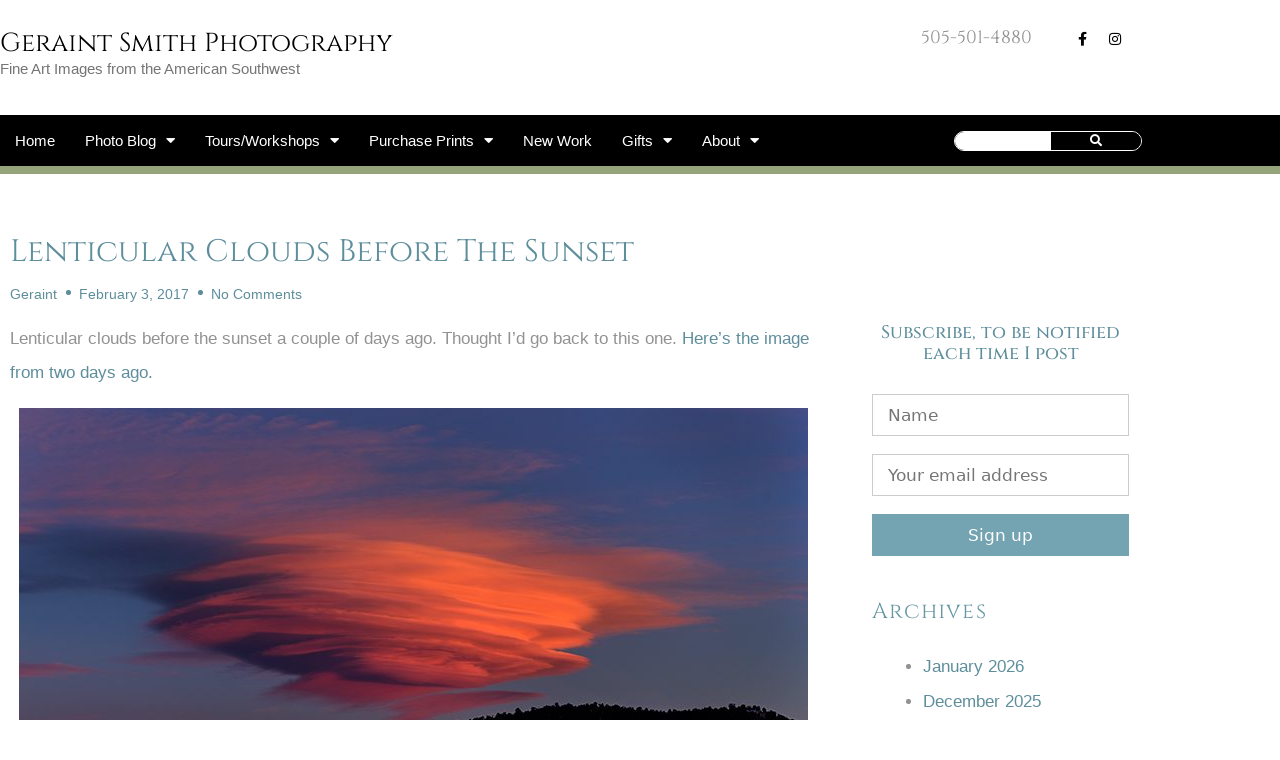

--- FILE ---
content_type: text/html; charset=UTF-8
request_url: https://geraintsmith.com/lenticular-clouds-before-the-sunset/
body_size: 116423
content:
<!DOCTYPE html>
<html lang="en-US" prefix="og: https://ogp.me/ns#">
<head>
	<meta charset="UTF-8">
	<meta name="viewport" content="width=device-width, initial-scale=1"><script>window._wca = window._wca || [];</script>

<!-- Search Engine Optimization by Rank Math - https://rankmath.com/ -->
<title>Lenticular clouds before the sunset a couple of days ago.</title>
<meta name="description" content="Lenticular clouds sunset before the sunset a couple of days ago. Thought I&#039;d go back to this one. Here&#039;s the image from two days ago."/>
<meta name="robots" content="follow, index, max-snippet:-1, max-video-preview:-1, max-image-preview:large"/>
<link rel="canonical" href="https://geraintsmith.com/lenticular-clouds-before-the-sunset/" />
<meta property="og:locale" content="en_US" />
<meta property="og:type" content="article" />
<meta property="og:title" content="Lenticular clouds before the sunset a couple of days ago." />
<meta property="og:description" content="Lenticular clouds sunset before the sunset a couple of days ago. Thought I&#039;d go back to this one. Here&#039;s the image from two days ago." />
<meta property="og:url" content="https://geraintsmith.com/lenticular-clouds-before-the-sunset/" />
<meta property="og:site_name" content="Geraint Smith Photography" />
<meta property="article:publisher" content="https://www.facebook.com/geraintsmithphotography/" />
<meta property="article:author" content="https://www.facebook.com/geraint.smith" />
<meta property="article:tag" content="Lenticular Clouds" />
<meta property="article:tag" content="New Mexico" />
<meta property="article:tag" content="NM" />
<meta property="article:tag" content="Northern New Mexico" />
<meta property="article:tag" content="San Cristobal" />
<meta property="article:tag" content="Sky" />
<meta property="article:tag" content="Sunset" />
<meta property="article:tag" content="Weather" />
<meta property="article:tag" content="Winter" />
<meta property="article:section" content="Photo of the Day" />
<meta property="og:image" content="https://geraintsmith.com/wp-content/uploads/2017/02/lenticular_clouds_SC1279_1280-1211416.jpg" />
<meta property="og:image:secure_url" content="https://geraintsmith.com/wp-content/uploads/2017/02/lenticular_clouds_SC1279_1280-1211416.jpg" />
<meta property="og:image:width" content="789" />
<meta property="og:image:height" content="360" />
<meta property="og:image:alt" content="lenticular_clouds_sc1279_1280-1211416" />
<meta property="og:image:type" content="image/jpeg" />
<meta property="article:published_time" content="2017-02-03T21:13:04-07:00" />
<meta name="twitter:card" content="summary_large_image" />
<meta name="twitter:title" content="Lenticular clouds before the sunset a couple of days ago." />
<meta name="twitter:description" content="Lenticular clouds sunset before the sunset a couple of days ago. Thought I&#039;d go back to this one. Here&#039;s the image from two days ago." />
<meta name="twitter:creator" content="@Geraint" />
<meta name="twitter:image" content="https://geraintsmith.com/wp-content/uploads/2017/02/lenticular_clouds_SC1279_1280-1211416.jpg" />
<meta name="twitter:label1" content="Written by" />
<meta name="twitter:data1" content="Geraint" />
<meta name="twitter:label2" content="Time to read" />
<meta name="twitter:data2" content="Less than a minute" />
<script type="application/ld+json" class="rank-math-schema">{"@context":"https://schema.org","@graph":[{"@type":"Place","@id":"https://geraintsmith.com/#place","address":{"@type":"PostalAddress","streetAddress":"PO Box 83","addressLocality":"San Cristobal","addressRegion":"New Mexico","postalCode":"87564","addressCountry":"US"}},{"@type":["LocalBusiness","Organization"],"@id":"https://geraintsmith.com/#organization","name":"Geraint Smith Photography","url":"https://geraintsmith.com","sameAs":["https://www.facebook.com/geraintsmithphotography/"],"email":"geraint@geraintsmith.com","address":{"@type":"PostalAddress","streetAddress":"PO Box 83","addressLocality":"San Cristobal","addressRegion":"New Mexico","postalCode":"87564","addressCountry":"US"},"logo":{"@type":"ImageObject","@id":"https://geraintsmith.com/#logo","url":"https://geraintsmith.com/wp-content/uploads/2020/12/G.jpg","contentUrl":"https://geraintsmith.com/wp-content/uploads/2020/12/G.jpg","caption":"Geraint Smith Photography","inLanguage":"en-US","width":"500","height":"516"},"priceRange":"$$","openingHours":["Monday,Tuesday,Wednesday,Thursday,Friday,Saturday,Sunday 09:00-17:00"],"location":{"@id":"https://geraintsmith.com/#place"},"image":{"@id":"https://geraintsmith.com/#logo"},"telephone":"1+505-501-4880"},{"@type":"WebSite","@id":"https://geraintsmith.com/#website","url":"https://geraintsmith.com","name":"Geraint Smith Photography","publisher":{"@id":"https://geraintsmith.com/#organization"},"inLanguage":"en-US"},{"@type":"ImageObject","@id":"https://geraintsmith.com/wp-content/uploads/2017/02/lenticular_clouds_SC1279_1280-1211416.jpg","url":"https://geraintsmith.com/wp-content/uploads/2017/02/lenticular_clouds_SC1279_1280-1211416.jpg","width":"789","height":"360","caption":"lenticular_clouds_sc1279_1280-1211416","inLanguage":"en-US"},{"@type":"WebPage","@id":"https://geraintsmith.com/lenticular-clouds-before-the-sunset/#webpage","url":"https://geraintsmith.com/lenticular-clouds-before-the-sunset/","name":"Lenticular clouds before the sunset a couple of days ago.","datePublished":"2017-02-03T21:13:04-07:00","dateModified":"2017-02-03T21:13:04-07:00","isPartOf":{"@id":"https://geraintsmith.com/#website"},"primaryImageOfPage":{"@id":"https://geraintsmith.com/wp-content/uploads/2017/02/lenticular_clouds_SC1279_1280-1211416.jpg"},"inLanguage":"en-US"},{"@type":"Person","@id":"https://geraintsmith.com/author/geraint/","name":"Geraint","url":"https://geraintsmith.com/author/geraint/","image":{"@type":"ImageObject","@id":"https://secure.gravatar.com/avatar/b664f7553740b3d323ab7222dd946071f3967780560cf06e36afaca7b1d91e74?s=96&amp;d=mm&amp;r=g","url":"https://secure.gravatar.com/avatar/b664f7553740b3d323ab7222dd946071f3967780560cf06e36afaca7b1d91e74?s=96&amp;d=mm&amp;r=g","caption":"Geraint","inLanguage":"en-US"},"sameAs":["https://twitter.com/Geraint"],"worksFor":{"@id":"https://geraintsmith.com/#organization"}},{"@type":"BlogPosting","headline":"Lenticular clouds before the sunset a couple of days ago.","keywords":"Lenticular Clouds","datePublished":"2017-02-03T21:13:04-07:00","dateModified":"2017-02-03T21:13:04-07:00","articleSection":"Photo of the Day","author":{"@id":"https://geraintsmith.com/author/geraint/","name":"Geraint"},"publisher":{"@id":"https://geraintsmith.com/#organization"},"description":"Lenticular clouds sunset before the sunset a couple of days ago. Thought I&#039;d go back to\u00a0this one. Here&#039;s the image from two days ago.","name":"Lenticular clouds before the sunset a couple of days ago.","@id":"https://geraintsmith.com/lenticular-clouds-before-the-sunset/#richSnippet","isPartOf":{"@id":"https://geraintsmith.com/lenticular-clouds-before-the-sunset/#webpage"},"image":{"@id":"https://geraintsmith.com/wp-content/uploads/2017/02/lenticular_clouds_SC1279_1280-1211416.jpg"},"inLanguage":"en-US","mainEntityOfPage":{"@id":"https://geraintsmith.com/lenticular-clouds-before-the-sunset/#webpage"}}]}</script>
<!-- /Rank Math WordPress SEO plugin -->

<link rel='dns-prefetch' href='//stats.wp.com' />
<link rel="alternate" type="application/rss+xml" title="Geraint Smith Photography &raquo; Feed" href="https://geraintsmith.com/feed/" />
<link rel="alternate" type="application/rss+xml" title="Geraint Smith Photography &raquo; Comments Feed" href="https://geraintsmith.com/comments/feed/" />
<link rel="alternate" type="application/rss+xml" title="Geraint Smith Photography &raquo; Lenticular Clouds Before The Sunset Comments Feed" href="https://geraintsmith.com/lenticular-clouds-before-the-sunset/feed/" />
<link rel="alternate" title="oEmbed (JSON)" type="application/json+oembed" href="https://geraintsmith.com/wp-json/oembed/1.0/embed?url=https%3A%2F%2Fgeraintsmith.com%2Flenticular-clouds-before-the-sunset%2F" />
<link rel="alternate" title="oEmbed (XML)" type="text/xml+oembed" href="https://geraintsmith.com/wp-json/oembed/1.0/embed?url=https%3A%2F%2Fgeraintsmith.com%2Flenticular-clouds-before-the-sunset%2F&#038;format=xml" />
		<!-- This site uses the Google Analytics by ExactMetrics plugin v8.10.2 - Using Analytics tracking - https://www.exactmetrics.com/ -->
							<script src="//www.googletagmanager.com/gtag/js?id=G-ENLCV0GV7P"  data-cfasync="false" data-wpfc-render="false" async></script>
			<script data-cfasync="false" data-wpfc-render="false">
				var em_version = '8.10.2';
				var em_track_user = true;
				var em_no_track_reason = '';
								var ExactMetricsDefaultLocations = {"page_location":"https:\/\/geraintsmith.com\/lenticular-clouds-before-the-sunset\/"};
								if ( typeof ExactMetricsPrivacyGuardFilter === 'function' ) {
					var ExactMetricsLocations = (typeof ExactMetricsExcludeQuery === 'object') ? ExactMetricsPrivacyGuardFilter( ExactMetricsExcludeQuery ) : ExactMetricsPrivacyGuardFilter( ExactMetricsDefaultLocations );
				} else {
					var ExactMetricsLocations = (typeof ExactMetricsExcludeQuery === 'object') ? ExactMetricsExcludeQuery : ExactMetricsDefaultLocations;
				}

								var disableStrs = [
										'ga-disable-G-ENLCV0GV7P',
									];

				/* Function to detect opted out users */
				function __gtagTrackerIsOptedOut() {
					for (var index = 0; index < disableStrs.length; index++) {
						if (document.cookie.indexOf(disableStrs[index] + '=true') > -1) {
							return true;
						}
					}

					return false;
				}

				/* Disable tracking if the opt-out cookie exists. */
				if (__gtagTrackerIsOptedOut()) {
					for (var index = 0; index < disableStrs.length; index++) {
						window[disableStrs[index]] = true;
					}
				}

				/* Opt-out function */
				function __gtagTrackerOptout() {
					for (var index = 0; index < disableStrs.length; index++) {
						document.cookie = disableStrs[index] + '=true; expires=Thu, 31 Dec 2099 23:59:59 UTC; path=/';
						window[disableStrs[index]] = true;
					}
				}

				if ('undefined' === typeof gaOptout) {
					function gaOptout() {
						__gtagTrackerOptout();
					}
				}
								window.dataLayer = window.dataLayer || [];

				window.ExactMetricsDualTracker = {
					helpers: {},
					trackers: {},
				};
				if (em_track_user) {
					function __gtagDataLayer() {
						dataLayer.push(arguments);
					}

					function __gtagTracker(type, name, parameters) {
						if (!parameters) {
							parameters = {};
						}

						if (parameters.send_to) {
							__gtagDataLayer.apply(null, arguments);
							return;
						}

						if (type === 'event') {
														parameters.send_to = exactmetrics_frontend.v4_id;
							var hookName = name;
							if (typeof parameters['event_category'] !== 'undefined') {
								hookName = parameters['event_category'] + ':' + name;
							}

							if (typeof ExactMetricsDualTracker.trackers[hookName] !== 'undefined') {
								ExactMetricsDualTracker.trackers[hookName](parameters);
							} else {
								__gtagDataLayer('event', name, parameters);
							}
							
						} else {
							__gtagDataLayer.apply(null, arguments);
						}
					}

					__gtagTracker('js', new Date());
					__gtagTracker('set', {
						'developer_id.dNDMyYj': true,
											});
					if ( ExactMetricsLocations.page_location ) {
						__gtagTracker('set', ExactMetricsLocations);
					}
										__gtagTracker('config', 'G-ENLCV0GV7P', {"forceSSL":"true"} );
										window.gtag = __gtagTracker;										(function () {
						/* https://developers.google.com/analytics/devguides/collection/analyticsjs/ */
						/* ga and __gaTracker compatibility shim. */
						var noopfn = function () {
							return null;
						};
						var newtracker = function () {
							return new Tracker();
						};
						var Tracker = function () {
							return null;
						};
						var p = Tracker.prototype;
						p.get = noopfn;
						p.set = noopfn;
						p.send = function () {
							var args = Array.prototype.slice.call(arguments);
							args.unshift('send');
							__gaTracker.apply(null, args);
						};
						var __gaTracker = function () {
							var len = arguments.length;
							if (len === 0) {
								return;
							}
							var f = arguments[len - 1];
							if (typeof f !== 'object' || f === null || typeof f.hitCallback !== 'function') {
								if ('send' === arguments[0]) {
									var hitConverted, hitObject = false, action;
									if ('event' === arguments[1]) {
										if ('undefined' !== typeof arguments[3]) {
											hitObject = {
												'eventAction': arguments[3],
												'eventCategory': arguments[2],
												'eventLabel': arguments[4],
												'value': arguments[5] ? arguments[5] : 1,
											}
										}
									}
									if ('pageview' === arguments[1]) {
										if ('undefined' !== typeof arguments[2]) {
											hitObject = {
												'eventAction': 'page_view',
												'page_path': arguments[2],
											}
										}
									}
									if (typeof arguments[2] === 'object') {
										hitObject = arguments[2];
									}
									if (typeof arguments[5] === 'object') {
										Object.assign(hitObject, arguments[5]);
									}
									if ('undefined' !== typeof arguments[1].hitType) {
										hitObject = arguments[1];
										if ('pageview' === hitObject.hitType) {
											hitObject.eventAction = 'page_view';
										}
									}
									if (hitObject) {
										action = 'timing' === arguments[1].hitType ? 'timing_complete' : hitObject.eventAction;
										hitConverted = mapArgs(hitObject);
										__gtagTracker('event', action, hitConverted);
									}
								}
								return;
							}

							function mapArgs(args) {
								var arg, hit = {};
								var gaMap = {
									'eventCategory': 'event_category',
									'eventAction': 'event_action',
									'eventLabel': 'event_label',
									'eventValue': 'event_value',
									'nonInteraction': 'non_interaction',
									'timingCategory': 'event_category',
									'timingVar': 'name',
									'timingValue': 'value',
									'timingLabel': 'event_label',
									'page': 'page_path',
									'location': 'page_location',
									'title': 'page_title',
									'referrer' : 'page_referrer',
								};
								for (arg in args) {
																		if (!(!args.hasOwnProperty(arg) || !gaMap.hasOwnProperty(arg))) {
										hit[gaMap[arg]] = args[arg];
									} else {
										hit[arg] = args[arg];
									}
								}
								return hit;
							}

							try {
								f.hitCallback();
							} catch (ex) {
							}
						};
						__gaTracker.create = newtracker;
						__gaTracker.getByName = newtracker;
						__gaTracker.getAll = function () {
							return [];
						};
						__gaTracker.remove = noopfn;
						__gaTracker.loaded = true;
						window['__gaTracker'] = __gaTracker;
					})();
									} else {
										console.log("");
					(function () {
						function __gtagTracker() {
							return null;
						}

						window['__gtagTracker'] = __gtagTracker;
						window['gtag'] = __gtagTracker;
					})();
									}
			</script>
							<!-- / Google Analytics by ExactMetrics -->
		<style id='wp-img-auto-sizes-contain-inline-css'>
img:is([sizes=auto i],[sizes^="auto," i]){contain-intrinsic-size:3000px 1500px}
/*# sourceURL=wp-img-auto-sizes-contain-inline-css */
</style>
<style id='wp-emoji-styles-inline-css'>

	img.wp-smiley, img.emoji {
		display: inline !important;
		border: none !important;
		box-shadow: none !important;
		height: 1em !important;
		width: 1em !important;
		margin: 0 0.07em !important;
		vertical-align: -0.1em !important;
		background: none !important;
		padding: 0 !important;
	}
/*# sourceURL=wp-emoji-styles-inline-css */
</style>
<link rel='stylesheet' id='wp-block-library-css' href='https://geraintsmith.com/wp-includes/css/dist/block-library/style.min.css?ver=6.9' media='all' />
<style id='classic-theme-styles-inline-css'>
/*! This file is auto-generated */
.wp-block-button__link{color:#fff;background-color:#32373c;border-radius:9999px;box-shadow:none;text-decoration:none;padding:calc(.667em + 2px) calc(1.333em + 2px);font-size:1.125em}.wp-block-file__button{background:#32373c;color:#fff;text-decoration:none}
/*# sourceURL=/wp-includes/css/classic-themes.min.css */
</style>
<link rel='stylesheet' id='mediaelement-css' href='https://geraintsmith.com/wp-includes/js/mediaelement/mediaelementplayer-legacy.min.css?ver=4.2.17' media='all' />
<link rel='stylesheet' id='wp-mediaelement-css' href='https://geraintsmith.com/wp-includes/js/mediaelement/wp-mediaelement.min.css?ver=6.9' media='all' />
<style id='jetpack-sharing-buttons-style-inline-css'>
.jetpack-sharing-buttons__services-list{display:flex;flex-direction:row;flex-wrap:wrap;gap:0;list-style-type:none;margin:5px;padding:0}.jetpack-sharing-buttons__services-list.has-small-icon-size{font-size:12px}.jetpack-sharing-buttons__services-list.has-normal-icon-size{font-size:16px}.jetpack-sharing-buttons__services-list.has-large-icon-size{font-size:24px}.jetpack-sharing-buttons__services-list.has-huge-icon-size{font-size:36px}@media print{.jetpack-sharing-buttons__services-list{display:none!important}}.editor-styles-wrapper .wp-block-jetpack-sharing-buttons{gap:0;padding-inline-start:0}ul.jetpack-sharing-buttons__services-list.has-background{padding:1.25em 2.375em}
/*# sourceURL=https://geraintsmith.com/wp-content/plugins/jetpack/_inc/blocks/sharing-buttons/view.css */
</style>
<style id='global-styles-inline-css'>
:root{--wp--preset--aspect-ratio--square: 1;--wp--preset--aspect-ratio--4-3: 4/3;--wp--preset--aspect-ratio--3-4: 3/4;--wp--preset--aspect-ratio--3-2: 3/2;--wp--preset--aspect-ratio--2-3: 2/3;--wp--preset--aspect-ratio--16-9: 16/9;--wp--preset--aspect-ratio--9-16: 9/16;--wp--preset--color--black: #000000;--wp--preset--color--cyan-bluish-gray: #abb8c3;--wp--preset--color--white: #ffffff;--wp--preset--color--pale-pink: #f78da7;--wp--preset--color--vivid-red: #cf2e2e;--wp--preset--color--luminous-vivid-orange: #ff6900;--wp--preset--color--luminous-vivid-amber: #fcb900;--wp--preset--color--light-green-cyan: #7bdcb5;--wp--preset--color--vivid-green-cyan: #00d084;--wp--preset--color--pale-cyan-blue: #8ed1fc;--wp--preset--color--vivid-cyan-blue: #0693e3;--wp--preset--color--vivid-purple: #9b51e0;--wp--preset--color--contrast: var(--contrast);--wp--preset--color--contrast-2: var(--contrast-2);--wp--preset--color--contrast-3: var(--contrast-3);--wp--preset--color--base: var(--base);--wp--preset--color--base-2: var(--base-2);--wp--preset--color--base-3: var(--base-3);--wp--preset--color--accent: var(--accent);--wp--preset--gradient--vivid-cyan-blue-to-vivid-purple: linear-gradient(135deg,rgb(6,147,227) 0%,rgb(155,81,224) 100%);--wp--preset--gradient--light-green-cyan-to-vivid-green-cyan: linear-gradient(135deg,rgb(122,220,180) 0%,rgb(0,208,130) 100%);--wp--preset--gradient--luminous-vivid-amber-to-luminous-vivid-orange: linear-gradient(135deg,rgb(252,185,0) 0%,rgb(255,105,0) 100%);--wp--preset--gradient--luminous-vivid-orange-to-vivid-red: linear-gradient(135deg,rgb(255,105,0) 0%,rgb(207,46,46) 100%);--wp--preset--gradient--very-light-gray-to-cyan-bluish-gray: linear-gradient(135deg,rgb(238,238,238) 0%,rgb(169,184,195) 100%);--wp--preset--gradient--cool-to-warm-spectrum: linear-gradient(135deg,rgb(74,234,220) 0%,rgb(151,120,209) 20%,rgb(207,42,186) 40%,rgb(238,44,130) 60%,rgb(251,105,98) 80%,rgb(254,248,76) 100%);--wp--preset--gradient--blush-light-purple: linear-gradient(135deg,rgb(255,206,236) 0%,rgb(152,150,240) 100%);--wp--preset--gradient--blush-bordeaux: linear-gradient(135deg,rgb(254,205,165) 0%,rgb(254,45,45) 50%,rgb(107,0,62) 100%);--wp--preset--gradient--luminous-dusk: linear-gradient(135deg,rgb(255,203,112) 0%,rgb(199,81,192) 50%,rgb(65,88,208) 100%);--wp--preset--gradient--pale-ocean: linear-gradient(135deg,rgb(255,245,203) 0%,rgb(182,227,212) 50%,rgb(51,167,181) 100%);--wp--preset--gradient--electric-grass: linear-gradient(135deg,rgb(202,248,128) 0%,rgb(113,206,126) 100%);--wp--preset--gradient--midnight: linear-gradient(135deg,rgb(2,3,129) 0%,rgb(40,116,252) 100%);--wp--preset--font-size--small: 13px;--wp--preset--font-size--medium: 20px;--wp--preset--font-size--large: 36px;--wp--preset--font-size--x-large: 42px;--wp--preset--spacing--20: 0.44rem;--wp--preset--spacing--30: 0.67rem;--wp--preset--spacing--40: 1rem;--wp--preset--spacing--50: 1.5rem;--wp--preset--spacing--60: 2.25rem;--wp--preset--spacing--70: 3.38rem;--wp--preset--spacing--80: 5.06rem;--wp--preset--shadow--natural: 6px 6px 9px rgba(0, 0, 0, 0.2);--wp--preset--shadow--deep: 12px 12px 50px rgba(0, 0, 0, 0.4);--wp--preset--shadow--sharp: 6px 6px 0px rgba(0, 0, 0, 0.2);--wp--preset--shadow--outlined: 6px 6px 0px -3px rgb(255, 255, 255), 6px 6px rgb(0, 0, 0);--wp--preset--shadow--crisp: 6px 6px 0px rgb(0, 0, 0);}:where(.is-layout-flex){gap: 0.5em;}:where(.is-layout-grid){gap: 0.5em;}body .is-layout-flex{display: flex;}.is-layout-flex{flex-wrap: wrap;align-items: center;}.is-layout-flex > :is(*, div){margin: 0;}body .is-layout-grid{display: grid;}.is-layout-grid > :is(*, div){margin: 0;}:where(.wp-block-columns.is-layout-flex){gap: 2em;}:where(.wp-block-columns.is-layout-grid){gap: 2em;}:where(.wp-block-post-template.is-layout-flex){gap: 1.25em;}:where(.wp-block-post-template.is-layout-grid){gap: 1.25em;}.has-black-color{color: var(--wp--preset--color--black) !important;}.has-cyan-bluish-gray-color{color: var(--wp--preset--color--cyan-bluish-gray) !important;}.has-white-color{color: var(--wp--preset--color--white) !important;}.has-pale-pink-color{color: var(--wp--preset--color--pale-pink) !important;}.has-vivid-red-color{color: var(--wp--preset--color--vivid-red) !important;}.has-luminous-vivid-orange-color{color: var(--wp--preset--color--luminous-vivid-orange) !important;}.has-luminous-vivid-amber-color{color: var(--wp--preset--color--luminous-vivid-amber) !important;}.has-light-green-cyan-color{color: var(--wp--preset--color--light-green-cyan) !important;}.has-vivid-green-cyan-color{color: var(--wp--preset--color--vivid-green-cyan) !important;}.has-pale-cyan-blue-color{color: var(--wp--preset--color--pale-cyan-blue) !important;}.has-vivid-cyan-blue-color{color: var(--wp--preset--color--vivid-cyan-blue) !important;}.has-vivid-purple-color{color: var(--wp--preset--color--vivid-purple) !important;}.has-black-background-color{background-color: var(--wp--preset--color--black) !important;}.has-cyan-bluish-gray-background-color{background-color: var(--wp--preset--color--cyan-bluish-gray) !important;}.has-white-background-color{background-color: var(--wp--preset--color--white) !important;}.has-pale-pink-background-color{background-color: var(--wp--preset--color--pale-pink) !important;}.has-vivid-red-background-color{background-color: var(--wp--preset--color--vivid-red) !important;}.has-luminous-vivid-orange-background-color{background-color: var(--wp--preset--color--luminous-vivid-orange) !important;}.has-luminous-vivid-amber-background-color{background-color: var(--wp--preset--color--luminous-vivid-amber) !important;}.has-light-green-cyan-background-color{background-color: var(--wp--preset--color--light-green-cyan) !important;}.has-vivid-green-cyan-background-color{background-color: var(--wp--preset--color--vivid-green-cyan) !important;}.has-pale-cyan-blue-background-color{background-color: var(--wp--preset--color--pale-cyan-blue) !important;}.has-vivid-cyan-blue-background-color{background-color: var(--wp--preset--color--vivid-cyan-blue) !important;}.has-vivid-purple-background-color{background-color: var(--wp--preset--color--vivid-purple) !important;}.has-black-border-color{border-color: var(--wp--preset--color--black) !important;}.has-cyan-bluish-gray-border-color{border-color: var(--wp--preset--color--cyan-bluish-gray) !important;}.has-white-border-color{border-color: var(--wp--preset--color--white) !important;}.has-pale-pink-border-color{border-color: var(--wp--preset--color--pale-pink) !important;}.has-vivid-red-border-color{border-color: var(--wp--preset--color--vivid-red) !important;}.has-luminous-vivid-orange-border-color{border-color: var(--wp--preset--color--luminous-vivid-orange) !important;}.has-luminous-vivid-amber-border-color{border-color: var(--wp--preset--color--luminous-vivid-amber) !important;}.has-light-green-cyan-border-color{border-color: var(--wp--preset--color--light-green-cyan) !important;}.has-vivid-green-cyan-border-color{border-color: var(--wp--preset--color--vivid-green-cyan) !important;}.has-pale-cyan-blue-border-color{border-color: var(--wp--preset--color--pale-cyan-blue) !important;}.has-vivid-cyan-blue-border-color{border-color: var(--wp--preset--color--vivid-cyan-blue) !important;}.has-vivid-purple-border-color{border-color: var(--wp--preset--color--vivid-purple) !important;}.has-vivid-cyan-blue-to-vivid-purple-gradient-background{background: var(--wp--preset--gradient--vivid-cyan-blue-to-vivid-purple) !important;}.has-light-green-cyan-to-vivid-green-cyan-gradient-background{background: var(--wp--preset--gradient--light-green-cyan-to-vivid-green-cyan) !important;}.has-luminous-vivid-amber-to-luminous-vivid-orange-gradient-background{background: var(--wp--preset--gradient--luminous-vivid-amber-to-luminous-vivid-orange) !important;}.has-luminous-vivid-orange-to-vivid-red-gradient-background{background: var(--wp--preset--gradient--luminous-vivid-orange-to-vivid-red) !important;}.has-very-light-gray-to-cyan-bluish-gray-gradient-background{background: var(--wp--preset--gradient--very-light-gray-to-cyan-bluish-gray) !important;}.has-cool-to-warm-spectrum-gradient-background{background: var(--wp--preset--gradient--cool-to-warm-spectrum) !important;}.has-blush-light-purple-gradient-background{background: var(--wp--preset--gradient--blush-light-purple) !important;}.has-blush-bordeaux-gradient-background{background: var(--wp--preset--gradient--blush-bordeaux) !important;}.has-luminous-dusk-gradient-background{background: var(--wp--preset--gradient--luminous-dusk) !important;}.has-pale-ocean-gradient-background{background: var(--wp--preset--gradient--pale-ocean) !important;}.has-electric-grass-gradient-background{background: var(--wp--preset--gradient--electric-grass) !important;}.has-midnight-gradient-background{background: var(--wp--preset--gradient--midnight) !important;}.has-small-font-size{font-size: var(--wp--preset--font-size--small) !important;}.has-medium-font-size{font-size: var(--wp--preset--font-size--medium) !important;}.has-large-font-size{font-size: var(--wp--preset--font-size--large) !important;}.has-x-large-font-size{font-size: var(--wp--preset--font-size--x-large) !important;}
:where(.wp-block-post-template.is-layout-flex){gap: 1.25em;}:where(.wp-block-post-template.is-layout-grid){gap: 1.25em;}
:where(.wp-block-term-template.is-layout-flex){gap: 1.25em;}:where(.wp-block-term-template.is-layout-grid){gap: 1.25em;}
:where(.wp-block-columns.is-layout-flex){gap: 2em;}:where(.wp-block-columns.is-layout-grid){gap: 2em;}
:root :where(.wp-block-pullquote){font-size: 1.5em;line-height: 1.6;}
/*# sourceURL=global-styles-inline-css */
</style>
<link rel='stylesheet' id='woocommerce-layout-css' href='https://geraintsmith.com/wp-content/plugins/woocommerce/assets/css/woocommerce-layout.css?ver=10.4.3' media='all' />
<style id='woocommerce-layout-inline-css'>

	.infinite-scroll .woocommerce-pagination {
		display: none;
	}
/*# sourceURL=woocommerce-layout-inline-css */
</style>
<link rel='stylesheet' id='woocommerce-smallscreen-css' href='https://geraintsmith.com/wp-content/plugins/woocommerce/assets/css/woocommerce-smallscreen.css?ver=10.4.3' media='only screen and (max-width: 768px)' />
<link rel='stylesheet' id='woocommerce-general-css' href='https://geraintsmith.com/wp-content/plugins/woocommerce/assets/css/woocommerce.css?ver=10.4.3' media='all' />
<style id='woocommerce-general-inline-css'>
.woocommerce .page-header-image-single {display: none;}.woocommerce .entry-content,.woocommerce .product .entry-summary {margin-top: 0;}.related.products {clear: both;}.checkout-subscribe-prompt.clear {visibility: visible;height: initial;width: initial;}@media (max-width:768px) {.woocommerce .woocommerce-ordering,.woocommerce-page .woocommerce-ordering {float: none;}.woocommerce .woocommerce-ordering select {max-width: 100%;}.woocommerce ul.products li.product,.woocommerce-page ul.products li.product,.woocommerce-page[class*=columns-] ul.products li.product,.woocommerce[class*=columns-] ul.products li.product {width: 100%;float: none;}}
/*# sourceURL=woocommerce-general-inline-css */
</style>
<style id='woocommerce-inline-inline-css'>
.woocommerce form .form-row .required { visibility: visible; }
/*# sourceURL=woocommerce-inline-inline-css */
</style>
<link rel='stylesheet' id='mc4wp-form-basic-css' href='https://geraintsmith.com/wp-content/plugins/mailchimp-for-wp/assets/css/form-basic.css?ver=4.10.9' media='all' />
<link rel='stylesheet' id='generate-style-grid-css' href='https://geraintsmith.com/wp-content/themes/generatepress/assets/css/unsemantic-grid.min.css?ver=3.6.1' media='all' />
<link rel='stylesheet' id='generate-style-css' href='https://geraintsmith.com/wp-content/themes/generatepress/assets/css/style.min.css?ver=3.6.1' media='all' />
<style id='generate-style-inline-css'>
body{background-color:#ffffff;color:#3a3a3a;}a{color:#32859e;}a:hover, a:focus, a:active{color:#000000;}body .grid-container{max-width:1100px;}.wp-block-group__inner-container{max-width:1100px;margin-left:auto;margin-right:auto;}:root{--contrast:#222222;--contrast-2:#575760;--contrast-3:#b2b2be;--base:#f0f0f0;--base-2:#f7f8f9;--base-3:#ffffff;--accent:#1e73be;}:root .has-contrast-color{color:var(--contrast);}:root .has-contrast-background-color{background-color:var(--contrast);}:root .has-contrast-2-color{color:var(--contrast-2);}:root .has-contrast-2-background-color{background-color:var(--contrast-2);}:root .has-contrast-3-color{color:var(--contrast-3);}:root .has-contrast-3-background-color{background-color:var(--contrast-3);}:root .has-base-color{color:var(--base);}:root .has-base-background-color{background-color:var(--base);}:root .has-base-2-color{color:var(--base-2);}:root .has-base-2-background-color{background-color:var(--base-2);}:root .has-base-3-color{color:var(--base-3);}:root .has-base-3-background-color{background-color:var(--base-3);}:root .has-accent-color{color:var(--accent);}:root .has-accent-background-color{background-color:var(--accent);}body{line-height:1.5;}.entry-content > [class*="wp-block-"]:not(:last-child):not(.wp-block-heading){margin-bottom:1.5em;}.main-navigation .main-nav ul ul li a{font-size:14px;}.sidebar .widget, .footer-widgets .widget{font-size:17px;}h1{font-weight:300;font-size:40px;}h2{font-weight:300;font-size:30px;}h3{font-size:20px;}h4{font-size:inherit;}h5{font-size:inherit;}@media (max-width:768px){.main-title{font-size:30px;}h1{font-size:30px;}h2{font-size:25px;}}.top-bar{background-color:#636363;color:#ffffff;}.top-bar a{color:#ffffff;}.top-bar a:hover{color:#303030;}.site-header{background-color:#ffffff;color:#3a3a3a;}.site-header a{color:#3a3a3a;}.main-title a,.main-title a:hover{color:#222222;}.site-description{color:#757575;}.main-navigation,.main-navigation ul ul{background-color:#222222;}.main-navigation .main-nav ul li a, .main-navigation .menu-toggle, .main-navigation .menu-bar-items{color:#ffffff;}.main-navigation .main-nav ul li:not([class*="current-menu-"]):hover > a, .main-navigation .main-nav ul li:not([class*="current-menu-"]):focus > a, .main-navigation .main-nav ul li.sfHover:not([class*="current-menu-"]) > a, .main-navigation .menu-bar-item:hover > a, .main-navigation .menu-bar-item.sfHover > a{color:#ffffff;background-color:#3f3f3f;}button.menu-toggle:hover,button.menu-toggle:focus,.main-navigation .mobile-bar-items a,.main-navigation .mobile-bar-items a:hover,.main-navigation .mobile-bar-items a:focus{color:#ffffff;}.main-navigation .main-nav ul li[class*="current-menu-"] > a{color:#ffffff;background-color:#3f3f3f;}.navigation-search input[type="search"],.navigation-search input[type="search"]:active, .navigation-search input[type="search"]:focus, .main-navigation .main-nav ul li.search-item.active > a, .main-navigation .menu-bar-items .search-item.active > a{color:#ffffff;background-color:#3f3f3f;}.main-navigation ul ul{background-color:#3f3f3f;}.main-navigation .main-nav ul ul li a{color:#ffffff;}.main-navigation .main-nav ul ul li:not([class*="current-menu-"]):hover > a,.main-navigation .main-nav ul ul li:not([class*="current-menu-"]):focus > a, .main-navigation .main-nav ul ul li.sfHover:not([class*="current-menu-"]) > a{color:#ffffff;background-color:#4f4f4f;}.main-navigation .main-nav ul ul li[class*="current-menu-"] > a{color:#ffffff;background-color:#4f4f4f;}.separate-containers .inside-article, .separate-containers .comments-area, .separate-containers .page-header, .one-container .container, .separate-containers .paging-navigation, .inside-page-header{background-color:#ffffff;}.entry-meta{color:#595959;}.entry-meta a{color:#595959;}.entry-meta a:hover{color:#1e73be;}.sidebar .widget{background-color:#ffffff;}.sidebar .widget .widget-title{color:#000000;}.footer-widgets{background-color:#ffffff;}.footer-widgets .widget-title{color:#000000;}.site-info{color:#ffffff;background-color:#222222;}.site-info a{color:#ffffff;}.site-info a:hover{color:#606060;}.footer-bar .widget_nav_menu .current-menu-item a{color:#606060;}input[type="text"],input[type="email"],input[type="url"],input[type="password"],input[type="search"],input[type="tel"],input[type="number"],textarea,select{color:#ffffff;background-color:#fafafa;border-color:#cccccc;}input[type="text"]:focus,input[type="email"]:focus,input[type="url"]:focus,input[type="password"]:focus,input[type="search"]:focus,input[type="tel"]:focus,input[type="number"]:focus,textarea:focus,select:focus{color:var(--base-3);background-color:#ffffff;border-color:#bfbfbf;}button,html input[type="button"],input[type="reset"],input[type="submit"],a.button,a.wp-block-button__link:not(.has-background){color:#ffffff;background-color:#666666;}button:hover,html input[type="button"]:hover,input[type="reset"]:hover,input[type="submit"]:hover,a.button:hover,button:focus,html input[type="button"]:focus,input[type="reset"]:focus,input[type="submit"]:focus,a.button:focus,a.wp-block-button__link:not(.has-background):active,a.wp-block-button__link:not(.has-background):focus,a.wp-block-button__link:not(.has-background):hover{color:#ffffff;background-color:#3f3f3f;}a.generate-back-to-top{background-color:rgba( 0,0,0,0.4 );color:#ffffff;}a.generate-back-to-top:hover,a.generate-back-to-top:focus{background-color:rgba( 0,0,0,0.6 );color:#ffffff;}:root{--gp-search-modal-bg-color:var(--base-3);--gp-search-modal-text-color:var(--contrast);--gp-search-modal-overlay-bg-color:rgba(0,0,0,0.2);}@media (max-width:768px){.main-navigation .menu-bar-item:hover > a, .main-navigation .menu-bar-item.sfHover > a{background:none;color:#ffffff;}}.inside-top-bar{padding:10px;}.site-main .wp-block-group__inner-container{padding:40px;}.entry-content .alignwide, body:not(.no-sidebar) .entry-content .alignfull{margin-left:-40px;width:calc(100% + 80px);max-width:calc(100% + 80px);}.container.grid-container{max-width:1180px;}.rtl .menu-item-has-children .dropdown-menu-toggle{padding-left:20px;}.rtl .main-navigation .main-nav ul li.menu-item-has-children > a{padding-right:20px;}.site-info{padding:20px;}@media (max-width:768px){.separate-containers .inside-article, .separate-containers .comments-area, .separate-containers .page-header, .separate-containers .paging-navigation, .one-container .site-content, .inside-page-header{padding:30px;}.site-main .wp-block-group__inner-container{padding:30px;}.site-info{padding-right:10px;padding-left:10px;}.entry-content .alignwide, body:not(.no-sidebar) .entry-content .alignfull{margin-left:-30px;width:calc(100% + 60px);max-width:calc(100% + 60px);}}.one-container .sidebar .widget{padding:0px;}@media (max-width:768px){.main-navigation .menu-toggle,.main-navigation .mobile-bar-items,.sidebar-nav-mobile:not(#sticky-placeholder){display:block;}.main-navigation ul,.gen-sidebar-nav{display:none;}[class*="nav-float-"] .site-header .inside-header > *{float:none;clear:both;}}
/*# sourceURL=generate-style-inline-css */
</style>
<link rel='stylesheet' id='generate-mobile-style-css' href='https://geraintsmith.com/wp-content/themes/generatepress/assets/css/mobile.min.css?ver=3.6.1' media='all' />
<link rel='stylesheet' id='generate-font-icons-css' href='https://geraintsmith.com/wp-content/themes/generatepress/assets/css/components/font-icons.min.css?ver=3.6.1' media='all' />
<link rel='stylesheet' id='font-awesome-css' href='https://geraintsmith.com/wp-content/plugins/elementor/assets/lib/font-awesome/css/font-awesome.min.css?ver=4.7.0' media='all' />
<link rel='stylesheet' id='elementor-frontend-css' href='https://geraintsmith.com/wp-content/plugins/elementor/assets/css/frontend.min.css?ver=3.34.2' media='all' />
<link rel='stylesheet' id='widget-heading-css' href='https://geraintsmith.com/wp-content/plugins/elementor/assets/css/widget-heading.min.css?ver=3.34.2' media='all' />
<link rel='stylesheet' id='widget-social-icons-css' href='https://geraintsmith.com/wp-content/plugins/elementor/assets/css/widget-social-icons.min.css?ver=3.34.2' media='all' />
<link rel='stylesheet' id='e-apple-webkit-css' href='https://geraintsmith.com/wp-content/plugins/elementor/assets/css/conditionals/apple-webkit.min.css?ver=3.34.2' media='all' />
<link rel='stylesheet' id='widget-nav-menu-css' href='https://geraintsmith.com/wp-content/plugins/elementor-pro/assets/css/widget-nav-menu.min.css?ver=3.34.0' media='all' />
<link rel='stylesheet' id='widget-search-form-css' href='https://geraintsmith.com/wp-content/plugins/elementor-pro/assets/css/widget-search-form.min.css?ver=3.34.0' media='all' />
<link rel='stylesheet' id='elementor-icons-shared-0-css' href='https://geraintsmith.com/wp-content/plugins/elementor/assets/lib/font-awesome/css/fontawesome.min.css?ver=5.15.3' media='all' />
<link rel='stylesheet' id='elementor-icons-fa-solid-css' href='https://geraintsmith.com/wp-content/plugins/elementor/assets/lib/font-awesome/css/solid.min.css?ver=5.15.3' media='all' />
<link rel='stylesheet' id='e-animation-pulse-css' href='https://geraintsmith.com/wp-content/plugins/elementor/assets/lib/animations/styles/e-animation-pulse.min.css?ver=3.34.2' media='all' />
<link rel='stylesheet' id='widget-post-info-css' href='https://geraintsmith.com/wp-content/plugins/elementor-pro/assets/css/widget-post-info.min.css?ver=3.34.0' media='all' />
<link rel='stylesheet' id='widget-icon-list-css' href='https://geraintsmith.com/wp-content/plugins/elementor/assets/css/widget-icon-list.min.css?ver=3.34.2' media='all' />
<link rel='stylesheet' id='elementor-icons-fa-regular-css' href='https://geraintsmith.com/wp-content/plugins/elementor/assets/lib/font-awesome/css/regular.min.css?ver=5.15.3' media='all' />
<link rel='stylesheet' id='widget-post-navigation-css' href='https://geraintsmith.com/wp-content/plugins/elementor-pro/assets/css/widget-post-navigation.min.css?ver=3.34.0' media='all' />
<link rel='stylesheet' id='swiper-css' href='https://geraintsmith.com/wp-content/plugins/elementor/assets/lib/swiper/v8/css/swiper.min.css?ver=8.4.5' media='all' />
<link rel='stylesheet' id='e-swiper-css' href='https://geraintsmith.com/wp-content/plugins/elementor/assets/css/conditionals/e-swiper.min.css?ver=3.34.2' media='all' />
<link rel='stylesheet' id='elementor-icons-css' href='https://geraintsmith.com/wp-content/plugins/elementor/assets/lib/eicons/css/elementor-icons.min.css?ver=5.46.0' media='all' />
<link rel='stylesheet' id='elementor-post-85-css' href='https://geraintsmith.com/wp-content/uploads/elementor/css/post-85.css?ver=1768931436' media='all' />
<link rel='stylesheet' id='font-awesome-5-all-css' href='https://geraintsmith.com/wp-content/plugins/elementor/assets/lib/font-awesome/css/all.min.css?ver=3.34.2' media='all' />
<link rel='stylesheet' id='font-awesome-4-shim-css' href='https://geraintsmith.com/wp-content/plugins/elementor/assets/lib/font-awesome/css/v4-shims.min.css?ver=3.34.2' media='all' />
<link rel='stylesheet' id='elementor-post-84-css' href='https://geraintsmith.com/wp-content/uploads/elementor/css/post-84.css?ver=1768931436' media='all' />
<link rel='stylesheet' id='elementor-post-132-css' href='https://geraintsmith.com/wp-content/uploads/elementor/css/post-132.css?ver=1768931436' media='all' />
<link rel='stylesheet' id='elementor-post-7907-css' href='https://geraintsmith.com/wp-content/uploads/elementor/css/post-7907.css?ver=1768931660' media='all' />
<link rel='stylesheet' id='eael-general-css' href='https://geraintsmith.com/wp-content/plugins/essential-addons-for-elementor-lite/assets/front-end/css/view/general.min.css?ver=6.5.8' media='all' />
<link rel='stylesheet' id='elementor-gf-local-roboto-css' href='https://geraintsmith.com/wp-content/uploads/elementor/google-fonts/css/roboto.css?ver=1742223336' media='all' />
<link rel='stylesheet' id='elementor-gf-local-robotoslab-css' href='https://geraintsmith.com/wp-content/uploads/elementor/google-fonts/css/robotoslab.css?ver=1742223350' media='all' />
<link rel='stylesheet' id='elementor-gf-local-cinzel-css' href='https://geraintsmith.com/wp-content/uploads/elementor/google-fonts/css/cinzel.css?ver=1742223355' media='all' />
<link rel='stylesheet' id='elementor-icons-fa-brands-css' href='https://geraintsmith.com/wp-content/plugins/elementor/assets/lib/font-awesome/css/brands.min.css?ver=5.15.3' media='all' />
<script src="https://geraintsmith.com/wp-content/plugins/google-analytics-dashboard-for-wp/assets/js/frontend-gtag.min.js?ver=8.10.2" id="exactmetrics-frontend-script-js" async data-wp-strategy="async"></script>
<script data-cfasync="false" data-wpfc-render="false" id='exactmetrics-frontend-script-js-extra'>var exactmetrics_frontend = {"js_events_tracking":"true","download_extensions":"zip,mp3,mpeg,pdf,docx,pptx,xlsx,rar","inbound_paths":"[{\"path\":\"\\\/go\\\/\",\"label\":\"affiliate\"},{\"path\":\"\\\/recommend\\\/\",\"label\":\"affiliate\"}]","home_url":"https:\/\/geraintsmith.com","hash_tracking":"false","v4_id":"G-ENLCV0GV7P"};</script>
<script src="https://geraintsmith.com/wp-includes/js/jquery/jquery.min.js?ver=3.7.1" id="jquery-core-js"></script>
<script src="https://geraintsmith.com/wp-includes/js/jquery/jquery-migrate.min.js?ver=3.4.1" id="jquery-migrate-js"></script>
<script src="https://geraintsmith.com/wp-content/plugins/woocommerce/assets/js/jquery-blockui/jquery.blockUI.min.js?ver=2.7.0-wc.10.4.3" id="wc-jquery-blockui-js" defer data-wp-strategy="defer"></script>
<script id="wc-add-to-cart-js-extra">
var wc_add_to_cart_params = {"ajax_url":"/wp-admin/admin-ajax.php","wc_ajax_url":"/?wc-ajax=%%endpoint%%","i18n_view_cart":"View cart","cart_url":"https://geraintsmith.com/cart/","is_cart":"","cart_redirect_after_add":"yes"};
//# sourceURL=wc-add-to-cart-js-extra
</script>
<script src="https://geraintsmith.com/wp-content/plugins/woocommerce/assets/js/frontend/add-to-cart.min.js?ver=10.4.3" id="wc-add-to-cart-js" defer data-wp-strategy="defer"></script>
<script src="https://geraintsmith.com/wp-content/plugins/woocommerce/assets/js/js-cookie/js.cookie.min.js?ver=2.1.4-wc.10.4.3" id="wc-js-cookie-js" defer data-wp-strategy="defer"></script>
<script id="woocommerce-js-extra">
var woocommerce_params = {"ajax_url":"/wp-admin/admin-ajax.php","wc_ajax_url":"/?wc-ajax=%%endpoint%%","i18n_password_show":"Show password","i18n_password_hide":"Hide password"};
//# sourceURL=woocommerce-js-extra
</script>
<script src="https://geraintsmith.com/wp-content/plugins/woocommerce/assets/js/frontend/woocommerce.min.js?ver=10.4.3" id="woocommerce-js" defer data-wp-strategy="defer"></script>
<script id="WCPAY_ASSETS-js-extra">
var wcpayAssets = {"url":"https://geraintsmith.com/wp-content/plugins/woocommerce-payments/dist/"};
//# sourceURL=WCPAY_ASSETS-js-extra
</script>
<script src="https://stats.wp.com/s-202604.js" id="woocommerce-analytics-js" defer data-wp-strategy="defer"></script>
<script src="https://geraintsmith.com/wp-content/plugins/elementor/assets/lib/font-awesome/js/v4-shims.min.js?ver=3.34.2" id="font-awesome-4-shim-js"></script>
<link rel="https://api.w.org/" href="https://geraintsmith.com/wp-json/" /><link rel="alternate" title="JSON" type="application/json" href="https://geraintsmith.com/wp-json/wp/v2/posts/19857" /><link rel="EditURI" type="application/rsd+xml" title="RSD" href="https://geraintsmith.com/xmlrpc.php?rsd" />
<meta name="generator" content="WordPress 6.9" />
<link rel='shortlink' href='https://geraintsmith.com/?p=19857' />
	<style>img#wpstats{display:none}</style>
			<noscript><style>.woocommerce-product-gallery{ opacity: 1 !important; }</style></noscript>
	<meta name="generator" content="Elementor 3.34.2; features: additional_custom_breakpoints; settings: css_print_method-external, google_font-enabled, font_display-auto">
			<style>
				.e-con.e-parent:nth-of-type(n+4):not(.e-lazyloaded):not(.e-no-lazyload),
				.e-con.e-parent:nth-of-type(n+4):not(.e-lazyloaded):not(.e-no-lazyload) * {
					background-image: none !important;
				}
				@media screen and (max-height: 1024px) {
					.e-con.e-parent:nth-of-type(n+3):not(.e-lazyloaded):not(.e-no-lazyload),
					.e-con.e-parent:nth-of-type(n+3):not(.e-lazyloaded):not(.e-no-lazyload) * {
						background-image: none !important;
					}
				}
				@media screen and (max-height: 640px) {
					.e-con.e-parent:nth-of-type(n+2):not(.e-lazyloaded):not(.e-no-lazyload),
					.e-con.e-parent:nth-of-type(n+2):not(.e-lazyloaded):not(.e-no-lazyload) * {
						background-image: none !important;
					}
				}
			</style>
			<link rel="icon" href="https://geraintsmith.com/wp-content/uploads/2020/05/cropped-G-32x32.jpg" sizes="32x32" />
<link rel="icon" href="https://geraintsmith.com/wp-content/uploads/2020/05/cropped-G-192x192.jpg" sizes="192x192" />
<link rel="apple-touch-icon" href="https://geraintsmith.com/wp-content/uploads/2020/05/cropped-G-180x180.jpg" />
<meta name="msapplication-TileImage" content="https://geraintsmith.com/wp-content/uploads/2020/05/cropped-G-270x270.jpg" />
</head>

<body class="wp-singular post-template-default single single-post postid-19857 single-format-image wp-embed-responsive wp-theme-generatepress theme-generatepress woocommerce-no-js right-sidebar nav-float-right separate-containers fluid-header active-footer-widgets-3 header-aligned-left dropdown-hover featured-image-active elementor-default elementor-template-full-width elementor-kit-85 elementor-page-7907 full-width-content" itemtype="https://schema.org/Blog" itemscope>
	<a class="screen-reader-text skip-link" href="#content" title="Skip to content">Skip to content</a>		<header data-elementor-type="header" data-elementor-id="84" class="elementor elementor-84 elementor-location-header" data-elementor-post-type="elementor_library">
					<section class="elementor-section elementor-top-section elementor-element elementor-element-7e5f6bac elementor-section-height-min-height elementor-section-content-middle elementor-section-boxed elementor-section-height-default elementor-section-items-middle" data-id="7e5f6bac" data-element_type="section" data-settings="{&quot;background_background&quot;:&quot;gradient&quot;}">
						<div class="elementor-container elementor-column-gap-no">
					<div class="elementor-column elementor-col-50 elementor-top-column elementor-element elementor-element-79fdbc0d" data-id="79fdbc0d" data-element_type="column">
			<div class="elementor-widget-wrap elementor-element-populated">
						<div class="elementor-element elementor-element-143601d elementor-widget elementor-widget-theme-site-title elementor-widget-heading" data-id="143601d" data-element_type="widget" data-widget_type="theme-site-title.default">
				<div class="elementor-widget-container">
					<h2 class="elementor-heading-title elementor-size-default"><a href="https://geraintsmith.com">Geraint Smith Photography</a></h2>				</div>
				</div>
				<div class="elementor-element elementor-element-2ca94a4 elementor-widget elementor-widget-text-editor" data-id="2ca94a4" data-element_type="widget" data-widget_type="text-editor.default">
				<div class="elementor-widget-container">
									<p><span class="site-description">Fine Art Images from the American Southwest</span></p>								</div>
				</div>
					</div>
		</div>
				<div class="elementor-column elementor-col-50 elementor-top-column elementor-element elementor-element-7c12b7e6" data-id="7c12b7e6" data-element_type="column">
			<div class="elementor-widget-wrap elementor-element-populated">
						<section class="elementor-section elementor-inner-section elementor-element elementor-element-12dccbdb elementor-hidden-phone elementor-section-boxed elementor-section-height-default elementor-section-height-default" data-id="12dccbdb" data-element_type="section">
						<div class="elementor-container elementor-column-gap-default">
					<div class="elementor-column elementor-col-50 elementor-inner-column elementor-element elementor-element-507cedee" data-id="507cedee" data-element_type="column">
			<div class="elementor-widget-wrap elementor-element-populated">
						<div class="elementor-element elementor-element-c35bd73 elementor-widget elementor-widget-text-editor" data-id="c35bd73" data-element_type="widget" data-widget_type="text-editor.default">
				<div class="elementor-widget-container">
									<p> 505-501-4880</p>								</div>
				</div>
					</div>
		</div>
				<div class="elementor-column elementor-col-50 elementor-inner-column elementor-element elementor-element-2396864" data-id="2396864" data-element_type="column">
			<div class="elementor-widget-wrap elementor-element-populated">
						<div class="elementor-element elementor-element-d28a725 e-grid-align-right e-grid-align-mobile-center elementor-shape-rounded elementor-grid-0 elementor-widget elementor-widget-social-icons" data-id="d28a725" data-element_type="widget" data-widget_type="social-icons.default">
				<div class="elementor-widget-container">
							<div class="elementor-social-icons-wrapper elementor-grid" role="list">
							<span class="elementor-grid-item" role="listitem">
					<a class="elementor-icon elementor-social-icon elementor-social-icon-facebook-f elementor-repeater-item-2833215" href="https://www.facebook.com/geraintsmithphotography" target="_blank">
						<span class="elementor-screen-only">Facebook-f</span>
						<i aria-hidden="true" class="fab fa-facebook-f"></i>					</a>
				</span>
							<span class="elementor-grid-item" role="listitem">
					<a class="elementor-icon elementor-social-icon elementor-social-icon-instagram elementor-repeater-item-bae7fa5" href="https://www.instagram.com/geraintsmithphotography/" target="_blank">
						<span class="elementor-screen-only">Instagram</span>
						<i aria-hidden="true" class="fab fa-instagram"></i>					</a>
				</span>
					</div>
						</div>
				</div>
					</div>
		</div>
					</div>
		</section>
					</div>
		</div>
					</div>
		</section>
				<nav class="elementor-section elementor-top-section elementor-element elementor-element-6ae77e03 elementor-section-content-middle elementor-section-boxed elementor-section-height-default elementor-section-height-default" data-id="6ae77e03" data-element_type="section" data-settings="{&quot;background_background&quot;:&quot;classic&quot;}">
						<div class="elementor-container elementor-column-gap-no">
					<div class="elementor-column elementor-col-50 elementor-top-column elementor-element elementor-element-6f9e6c2f" data-id="6f9e6c2f" data-element_type="column" data-settings="{&quot;background_background&quot;:&quot;classic&quot;}">
			<div class="elementor-widget-wrap elementor-element-populated">
					<div class="elementor-background-overlay"></div>
						<div class="elementor-element elementor-element-67bc3444 elementor-nav-menu--stretch elementor-nav-menu__align-start elementor-nav-menu--dropdown-tablet elementor-nav-menu__text-align-aside elementor-nav-menu--toggle elementor-nav-menu--burger elementor-widget elementor-widget-nav-menu" data-id="67bc3444" data-element_type="widget" data-settings="{&quot;full_width&quot;:&quot;stretch&quot;,&quot;layout&quot;:&quot;horizontal&quot;,&quot;submenu_icon&quot;:{&quot;value&quot;:&quot;&lt;i class=\&quot;fas fa-caret-down\&quot; aria-hidden=\&quot;true\&quot;&gt;&lt;\/i&gt;&quot;,&quot;library&quot;:&quot;fa-solid&quot;},&quot;toggle&quot;:&quot;burger&quot;}" data-widget_type="nav-menu.default">
				<div class="elementor-widget-container">
								<nav aria-label="Menu" class="elementor-nav-menu--main elementor-nav-menu__container elementor-nav-menu--layout-horizontal e--pointer-background e--animation-fade">
				<ul id="menu-1-67bc3444" class="elementor-nav-menu"><li class="menu-item menu-item-type-post_type menu-item-object-page menu-item-home menu-item-20130"><a href="https://geraintsmith.com/" class="elementor-item">Home</a></li>
<li class="menu-item menu-item-type-custom menu-item-object-custom menu-item-has-children menu-item-20403"><a class="elementor-item">Photo Blog</a>
<ul class="sub-menu elementor-nav-menu--dropdown">
	<li class="menu-item menu-item-type-post_type menu-item-object-page menu-item-21945"><a href="https://geraintsmith.com/photo-of-the-week/" class="elementor-sub-item">NEW Photo of the Week</a></li>
	<li class="menu-item menu-item-type-post_type menu-item-object-page menu-item-111"><a href="https://geraintsmith.com/photo-of-the-day/" class="elementor-sub-item">Archives | 2016-2023</a></li>
	<li class="menu-item menu-item-type-post_type menu-item-object-page menu-item-8494"><a href="https://geraintsmith.com/photo-of-the-day-archive-2005-2016/" class="elementor-sub-item">Archives | 2005–2016</a></li>
</ul>
</li>
<li class="menu-item menu-item-type-custom menu-item-object-custom menu-item-has-children menu-item-8423"><a class="elementor-item">Tours/Workshops</a>
<ul class="sub-menu elementor-nav-menu--dropdown">
	<li class="menu-item menu-item-type-post_type menu-item-object-page menu-item-115"><a href="https://geraintsmith.com/tour-workshops/" class="elementor-sub-item">All</a></li>
	<li class="menu-item menu-item-type-post_type menu-item-object-product menu-item-8439"><a href="https://geraintsmith.com/product/high-road-to-taos-photography-tour-workshop/" class="elementor-sub-item">High Road to Taos</a></li>
	<li class="menu-item menu-item-type-post_type menu-item-object-product menu-item-8438"><a href="https://geraintsmith.com/product/abiquiu-and-the-rio-chama-valley-photography-tour-workshop/" class="elementor-sub-item">Abiquiu, Rio Chama Valley</a></li>
	<li class="menu-item menu-item-type-post_type menu-item-object-product menu-item-8437"><a href="https://geraintsmith.com/product/rio-grande-gorge-and-beyond-photography-tour-workshop/" class="elementor-sub-item">Rio Grande and Beyond</a></li>
	<li class="menu-item menu-item-type-post_type menu-item-object-product menu-item-8436"><a href="https://geraintsmith.com/product/sites-of-taos-photography-tour-workshop/" class="elementor-sub-item">Sites of Taos</a></li>
	<li class="menu-item menu-item-type-post_type menu-item-object-product menu-item-8435"><a href="https://geraintsmith.com/product/san-luis-valley-photography-tour-workshop/" class="elementor-sub-item">San Luis Valley</a></li>
	<li class="menu-item menu-item-type-post_type menu-item-object-product menu-item-8434"><a href="https://geraintsmith.com/product/three-day-grand-photography-tour/" class="elementor-sub-item">Three-Day Photography Workshop</a></li>
	<li class="menu-item menu-item-type-post_type menu-item-object-product menu-item-8440"><a href="https://geraintsmith.com/product/five-day-photography-workshop/" class="elementor-sub-item">Five-Day Photography Workshop</a></li>
	<li class="menu-item menu-item-type-post_type menu-item-object-page menu-item-8271"><a href="https://geraintsmith.com/testimonials/" class="elementor-sub-item">Testimonials</a></li>
</ul>
</li>
<li class="menu-item menu-item-type-custom menu-item-object-custom menu-item-has-children menu-item-1097"><a class="elementor-item">Purchase Prints</a>
<ul class="sub-menu elementor-nav-menu--dropdown">
	<li class="menu-item menu-item-type-post_type menu-item-object-page menu-item-112"><a href="https://geraintsmith.com/purchase-prints/" class="elementor-sub-item">All</a></li>
	<li class="menu-item menu-item-type-post_type menu-item-object-page menu-item-22488"><a href="https://geraintsmith.com/architecture/" class="elementor-sub-item">Architecture</a></li>
	<li class="menu-item menu-item-type-post_type menu-item-object-page menu-item-1083"><a href="https://geraintsmith.com/black-white/" class="elementor-sub-item">Black &#038; White</a></li>
	<li class="menu-item menu-item-type-post_type menu-item-object-page menu-item-1804"><a href="https://geraintsmith.com/found/" class="elementor-sub-item">Found</a></li>
	<li class="menu-item menu-item-type-post_type menu-item-object-page menu-item-1088"><a href="https://geraintsmith.com/landscape/" class="elementor-sub-item">Landscape</a></li>
	<li class="menu-item menu-item-type-post_type menu-item-object-page menu-item-1085"><a href="https://geraintsmith.com/moons/" class="elementor-sub-item">Moons</a></li>
	<li class="menu-item menu-item-type-post_type menu-item-object-page menu-item-1082"><a href="https://geraintsmith.com/nature/" class="elementor-sub-item">Nature</a></li>
	<li class="menu-item menu-item-type-post_type menu-item-object-page menu-item-1081"><a href="https://geraintsmith.com/night-sky/" class="elementor-sub-item">Night Sky</a></li>
	<li class="menu-item menu-item-type-post_type menu-item-object-page menu-item-1087"><a href="https://geraintsmith.com/trees/" class="elementor-sub-item">Trees</a></li>
	<li class="menu-item menu-item-type-post_type menu-item-object-page menu-item-1079"><a href="https://geraintsmith.com/wildlife/" class="elementor-sub-item">Wildlife</a></li>
	<li class="menu-item menu-item-type-post_type menu-item-object-page menu-item-1086"><a href="https://geraintsmith.com/winter/" class="elementor-sub-item">Winter</a></li>
</ul>
</li>
<li class="menu-item menu-item-type-post_type menu-item-object-page menu-item-32606"><a href="https://geraintsmith.com/new-work/" class="elementor-item">New Work</a></li>
<li class="menu-item menu-item-type-custom menu-item-object-custom menu-item-has-children menu-item-32529"><a href="http://dan.com" class="elementor-item">Gifts</a>
<ul class="sub-menu elementor-nav-menu--dropdown">
	<li class="menu-item menu-item-type-custom menu-item-object-custom menu-item-8322"><a href="https://geraintsmith.com/product/rio-grande-del-norte-an-intimate-portrait/" class="elementor-sub-item">Book</a></li>
	<li class="menu-item menu-item-type-custom menu-item-object-custom menu-item-8344"><a href="https://geraintsmith.com/product/gift-certificates/" class="elementor-sub-item">Gift Certificates</a></li>
</ul>
</li>
<li class="menu-item menu-item-type-custom menu-item-object-custom menu-item-has-children menu-item-8424"><a class="elementor-item">About</a>
<ul class="sub-menu elementor-nav-menu--dropdown">
	<li class="menu-item menu-item-type-post_type menu-item-object-page menu-item-8291"><a href="https://geraintsmith.com/geraint-smith-photography-bio/" class="elementor-sub-item">Geraint Smith | Bio</a></li>
	<li class="menu-item menu-item-type-post_type menu-item-object-page menu-item-107"><a href="https://geraintsmith.com/contact/" class="elementor-sub-item">Contact</a></li>
</ul>
</li>
</ul>			</nav>
					<div class="elementor-menu-toggle" role="button" tabindex="0" aria-label="Menu Toggle" aria-expanded="false">
			<i aria-hidden="true" role="presentation" class="elementor-menu-toggle__icon--open eicon-menu-bar"></i><i aria-hidden="true" role="presentation" class="elementor-menu-toggle__icon--close eicon-close"></i>		</div>
					<nav class="elementor-nav-menu--dropdown elementor-nav-menu__container" aria-hidden="true">
				<ul id="menu-2-67bc3444" class="elementor-nav-menu"><li class="menu-item menu-item-type-post_type menu-item-object-page menu-item-home menu-item-20130"><a href="https://geraintsmith.com/" class="elementor-item" tabindex="-1">Home</a></li>
<li class="menu-item menu-item-type-custom menu-item-object-custom menu-item-has-children menu-item-20403"><a class="elementor-item" tabindex="-1">Photo Blog</a>
<ul class="sub-menu elementor-nav-menu--dropdown">
	<li class="menu-item menu-item-type-post_type menu-item-object-page menu-item-21945"><a href="https://geraintsmith.com/photo-of-the-week/" class="elementor-sub-item" tabindex="-1">NEW Photo of the Week</a></li>
	<li class="menu-item menu-item-type-post_type menu-item-object-page menu-item-111"><a href="https://geraintsmith.com/photo-of-the-day/" class="elementor-sub-item" tabindex="-1">Archives | 2016-2023</a></li>
	<li class="menu-item menu-item-type-post_type menu-item-object-page menu-item-8494"><a href="https://geraintsmith.com/photo-of-the-day-archive-2005-2016/" class="elementor-sub-item" tabindex="-1">Archives | 2005–2016</a></li>
</ul>
</li>
<li class="menu-item menu-item-type-custom menu-item-object-custom menu-item-has-children menu-item-8423"><a class="elementor-item" tabindex="-1">Tours/Workshops</a>
<ul class="sub-menu elementor-nav-menu--dropdown">
	<li class="menu-item menu-item-type-post_type menu-item-object-page menu-item-115"><a href="https://geraintsmith.com/tour-workshops/" class="elementor-sub-item" tabindex="-1">All</a></li>
	<li class="menu-item menu-item-type-post_type menu-item-object-product menu-item-8439"><a href="https://geraintsmith.com/product/high-road-to-taos-photography-tour-workshop/" class="elementor-sub-item" tabindex="-1">High Road to Taos</a></li>
	<li class="menu-item menu-item-type-post_type menu-item-object-product menu-item-8438"><a href="https://geraintsmith.com/product/abiquiu-and-the-rio-chama-valley-photography-tour-workshop/" class="elementor-sub-item" tabindex="-1">Abiquiu, Rio Chama Valley</a></li>
	<li class="menu-item menu-item-type-post_type menu-item-object-product menu-item-8437"><a href="https://geraintsmith.com/product/rio-grande-gorge-and-beyond-photography-tour-workshop/" class="elementor-sub-item" tabindex="-1">Rio Grande and Beyond</a></li>
	<li class="menu-item menu-item-type-post_type menu-item-object-product menu-item-8436"><a href="https://geraintsmith.com/product/sites-of-taos-photography-tour-workshop/" class="elementor-sub-item" tabindex="-1">Sites of Taos</a></li>
	<li class="menu-item menu-item-type-post_type menu-item-object-product menu-item-8435"><a href="https://geraintsmith.com/product/san-luis-valley-photography-tour-workshop/" class="elementor-sub-item" tabindex="-1">San Luis Valley</a></li>
	<li class="menu-item menu-item-type-post_type menu-item-object-product menu-item-8434"><a href="https://geraintsmith.com/product/three-day-grand-photography-tour/" class="elementor-sub-item" tabindex="-1">Three-Day Photography Workshop</a></li>
	<li class="menu-item menu-item-type-post_type menu-item-object-product menu-item-8440"><a href="https://geraintsmith.com/product/five-day-photography-workshop/" class="elementor-sub-item" tabindex="-1">Five-Day Photography Workshop</a></li>
	<li class="menu-item menu-item-type-post_type menu-item-object-page menu-item-8271"><a href="https://geraintsmith.com/testimonials/" class="elementor-sub-item" tabindex="-1">Testimonials</a></li>
</ul>
</li>
<li class="menu-item menu-item-type-custom menu-item-object-custom menu-item-has-children menu-item-1097"><a class="elementor-item" tabindex="-1">Purchase Prints</a>
<ul class="sub-menu elementor-nav-menu--dropdown">
	<li class="menu-item menu-item-type-post_type menu-item-object-page menu-item-112"><a href="https://geraintsmith.com/purchase-prints/" class="elementor-sub-item" tabindex="-1">All</a></li>
	<li class="menu-item menu-item-type-post_type menu-item-object-page menu-item-22488"><a href="https://geraintsmith.com/architecture/" class="elementor-sub-item" tabindex="-1">Architecture</a></li>
	<li class="menu-item menu-item-type-post_type menu-item-object-page menu-item-1083"><a href="https://geraintsmith.com/black-white/" class="elementor-sub-item" tabindex="-1">Black &#038; White</a></li>
	<li class="menu-item menu-item-type-post_type menu-item-object-page menu-item-1804"><a href="https://geraintsmith.com/found/" class="elementor-sub-item" tabindex="-1">Found</a></li>
	<li class="menu-item menu-item-type-post_type menu-item-object-page menu-item-1088"><a href="https://geraintsmith.com/landscape/" class="elementor-sub-item" tabindex="-1">Landscape</a></li>
	<li class="menu-item menu-item-type-post_type menu-item-object-page menu-item-1085"><a href="https://geraintsmith.com/moons/" class="elementor-sub-item" tabindex="-1">Moons</a></li>
	<li class="menu-item menu-item-type-post_type menu-item-object-page menu-item-1082"><a href="https://geraintsmith.com/nature/" class="elementor-sub-item" tabindex="-1">Nature</a></li>
	<li class="menu-item menu-item-type-post_type menu-item-object-page menu-item-1081"><a href="https://geraintsmith.com/night-sky/" class="elementor-sub-item" tabindex="-1">Night Sky</a></li>
	<li class="menu-item menu-item-type-post_type menu-item-object-page menu-item-1087"><a href="https://geraintsmith.com/trees/" class="elementor-sub-item" tabindex="-1">Trees</a></li>
	<li class="menu-item menu-item-type-post_type menu-item-object-page menu-item-1079"><a href="https://geraintsmith.com/wildlife/" class="elementor-sub-item" tabindex="-1">Wildlife</a></li>
	<li class="menu-item menu-item-type-post_type menu-item-object-page menu-item-1086"><a href="https://geraintsmith.com/winter/" class="elementor-sub-item" tabindex="-1">Winter</a></li>
</ul>
</li>
<li class="menu-item menu-item-type-post_type menu-item-object-page menu-item-32606"><a href="https://geraintsmith.com/new-work/" class="elementor-item" tabindex="-1">New Work</a></li>
<li class="menu-item menu-item-type-custom menu-item-object-custom menu-item-has-children menu-item-32529"><a href="http://dan.com" class="elementor-item" tabindex="-1">Gifts</a>
<ul class="sub-menu elementor-nav-menu--dropdown">
	<li class="menu-item menu-item-type-custom menu-item-object-custom menu-item-8322"><a href="https://geraintsmith.com/product/rio-grande-del-norte-an-intimate-portrait/" class="elementor-sub-item" tabindex="-1">Book</a></li>
	<li class="menu-item menu-item-type-custom menu-item-object-custom menu-item-8344"><a href="https://geraintsmith.com/product/gift-certificates/" class="elementor-sub-item" tabindex="-1">Gift Certificates</a></li>
</ul>
</li>
<li class="menu-item menu-item-type-custom menu-item-object-custom menu-item-has-children menu-item-8424"><a class="elementor-item" tabindex="-1">About</a>
<ul class="sub-menu elementor-nav-menu--dropdown">
	<li class="menu-item menu-item-type-post_type menu-item-object-page menu-item-8291"><a href="https://geraintsmith.com/geraint-smith-photography-bio/" class="elementor-sub-item" tabindex="-1">Geraint Smith | Bio</a></li>
	<li class="menu-item menu-item-type-post_type menu-item-object-page menu-item-107"><a href="https://geraintsmith.com/contact/" class="elementor-sub-item" tabindex="-1">Contact</a></li>
</ul>
</li>
</ul>			</nav>
						</div>
				</div>
					</div>
		</div>
				<div class="elementor-column elementor-col-50 elementor-top-column elementor-element elementor-element-2dd7d8a" data-id="2dd7d8a" data-element_type="column">
			<div class="elementor-widget-wrap elementor-element-populated">
						<div class="elementor-element elementor-element-a51b873 elementor-search-form--skin-classic elementor-search-form--button-type-icon elementor-search-form--icon-search elementor-widget elementor-widget-search-form" data-id="a51b873" data-element_type="widget" data-settings="{&quot;skin&quot;:&quot;classic&quot;}" data-widget_type="search-form.default">
				<div class="elementor-widget-container">
							<search role="search">
			<form class="elementor-search-form" action="https://geraintsmith.com" method="get">
												<div class="elementor-search-form__container">
					<label class="elementor-screen-only" for="elementor-search-form-a51b873">Search</label>

					
					<input id="elementor-search-form-a51b873" placeholder="" class="elementor-search-form__input" type="search" name="s" value="">
					
											<button class="elementor-search-form__submit" type="submit" aria-label="Search">
															<i aria-hidden="true" class="fas fa-search"></i>													</button>
					
									</div>
			</form>
		</search>
						</div>
				</div>
					</div>
		</div>
					</div>
		</nav>
				</header>
		
	<div class="site grid-container container hfeed grid-parent" id="page">
				<div class="site-content" id="content">
					<div data-elementor-type="single-post" data-elementor-id="7907" class="elementor elementor-7907 elementor-location-single post-19857 post type-post status-publish format-image has-post-thumbnail hentry category-photo-of-the-day tag-lenticular-clouds tag-new-mexico tag-nm tag-northern-new-mexico tag-san-cristobal tag-sky tag-sunset tag-weather tag-winter post_format-post-format-image" data-elementor-post-type="elementor_library">
					<section class="elementor-section elementor-top-section elementor-element elementor-element-a03ef4e elementor-section-boxed elementor-section-height-default elementor-section-height-default" data-id="a03ef4e" data-element_type="section">
						<div class="elementor-container elementor-column-gap-default">
					<div class="elementor-column elementor-col-100 elementor-top-column elementor-element elementor-element-5ff1b08" data-id="5ff1b08" data-element_type="column">
			<div class="elementor-widget-wrap elementor-element-populated">
						<div class="elementor-element elementor-element-4ebb813 elementor-widget elementor-widget-theme-post-title elementor-page-title elementor-widget-heading" data-id="4ebb813" data-element_type="widget" data-widget_type="theme-post-title.default">
				<div class="elementor-widget-container">
					<h1 class="elementor-heading-title elementor-size-default">Lenticular Clouds Before The Sunset</h1>				</div>
				</div>
				<div class="elementor-element elementor-element-f1c7561 elementor-align-left elementor-widget elementor-widget-post-info" data-id="f1c7561" data-element_type="widget" data-widget_type="post-info.default">
				<div class="elementor-widget-container">
							<ul class="elementor-inline-items elementor-icon-list-items elementor-post-info">
								<li class="elementor-icon-list-item elementor-repeater-item-806defa elementor-inline-item" itemprop="author">
						<a href="https://geraintsmith.com/author/geraint/">
														<span class="elementor-icon-list-text elementor-post-info__item elementor-post-info__item--type-author">
										Geraint					</span>
									</a>
				</li>
				<li class="elementor-icon-list-item elementor-repeater-item-b123db4 elementor-inline-item" itemprop="datePublished">
						<a href="https://geraintsmith.com/2017/02/03/">
														<span class="elementor-icon-list-text elementor-post-info__item elementor-post-info__item--type-date">
										<time>February 3, 2017</time>					</span>
									</a>
				</li>
				<li class="elementor-icon-list-item elementor-repeater-item-ccbe4b7 elementor-inline-item" itemprop="commentCount">
						<a href="https://geraintsmith.com/lenticular-clouds-before-the-sunset/#respond">
														<span class="elementor-icon-list-text elementor-post-info__item elementor-post-info__item--type-comments">
										No Comments					</span>
									</a>
				</li>
				</ul>
						</div>
				</div>
					</div>
		</div>
					</div>
		</section>
				<section class="elementor-section elementor-top-section elementor-element elementor-element-2f29376 elementor-section-boxed elementor-section-height-default elementor-section-height-default" data-id="2f29376" data-element_type="section">
						<div class="elementor-container elementor-column-gap-default">
					<div class="elementor-column elementor-col-50 elementor-top-column elementor-element elementor-element-fea5715" data-id="fea5715" data-element_type="column">
			<div class="elementor-widget-wrap elementor-element-populated">
						<div class="elementor-element elementor-element-1c566c0 elementor-widget elementor-widget-theme-post-content" data-id="1c566c0" data-element_type="widget" data-widget_type="theme-post-content.default">
				<div class="elementor-widget-container">
					<p>Lenticular clouds before the sunset a couple of days ago. Thought I&#8217;d go back to this one. <a href="https://geraintsmith.com/lenticular-clouds/" target="_blank" rel="noopener">Here&#8217;s the image from two days ago.</a></p>
<p><a href="https://geraintsmith.com/wp-content/uploads/2017/02/lenticular_clouds_SC1279_1280.jpg"><img fetchpriority="high" fetchpriority="high" decoding="async" alt="lenticular clouds over northern new mexico" class="size-full wp-image-2964 aligncenter" src="https://geraintsmith.com/wp-content/uploads/2017/02/lenticular_clouds_SC1279_1280-1211416.jpg" width="789" height="360" title="Lenticular Clouds Before The Sunset"></a></p>
				</div>
				</div>
				<div class="elementor-element elementor-element-5070d07 elementor-widget elementor-widget-post-comments" data-id="5070d07" data-element_type="widget" data-widget_type="post-comments.theme_comments">
				<div class="elementor-widget-container">
					<div id="comments">

		<div id="respond" class="comment-respond">
		<h3 id="reply-title" class="comment-reply-title">Leave a Comment <small><a rel="nofollow" id="cancel-comment-reply-link" href="/lenticular-clouds-before-the-sunset/#respond" style="display:none;">Cancel reply</a></small></h3><form action="https://geraintsmith.com/wp-comments-post.php" method="post" id="commentform" class="comment-form"><p class="comment-form-comment"><label for="comment" class="screen-reader-text">Comment</label><textarea autocomplete="new-password"  id="c08a1a06c7"  name="c08a1a06c7"   cols="45" rows="8" required></textarea><textarea id="comment" aria-label="hp-comment" aria-hidden="true" name="comment" autocomplete="new-password" style="padding:0 !important;clip:rect(1px, 1px, 1px, 1px) !important;position:absolute !important;white-space:nowrap !important;height:1px !important;width:1px !important;overflow:hidden !important;" tabindex="-1"></textarea><script data-noptimize>document.getElementById("comment").setAttribute( "id", "aa717899721a8ff30d7326fb8fc3a06e" );document.getElementById("c08a1a06c7").setAttribute( "id", "comment" );</script></p><label for="author" class="screen-reader-text">Name</label><input placeholder="Name *" id="author" name="author" type="text" value="" size="30" required />
<label for="email" class="screen-reader-text">Email</label><input placeholder="Email *" id="email" name="email" type="email" value="" size="30" required />
<label for="url" class="screen-reader-text">Website</label><input placeholder="Website" id="url" name="url" type="url" value="" size="30" />
<p class="comment-form-cookies-consent"><input id="wp-comment-cookies-consent" name="wp-comment-cookies-consent" type="checkbox" value="yes" /> <label for="wp-comment-cookies-consent">Save my name, email, and website in this browser for the next time I comment.</label></p>
<input type="hidden" name="g-recaptcha-response" class="agr-recaptcha-response" value="" /><script>
                function wpcaptcha_captcha(){
                    grecaptcha.execute("6Ldj5Y0UAAAAAO5UhxWBX8RY4XVwFSM1LDQnTj5U", {action: "submit"}).then(function(token) {
                        var captchas = document.querySelectorAll(".agr-recaptcha-response");
                        captchas.forEach(function(captcha) {
                            captcha.value = token;
                        });
                    });
                }
                </script><script>
                    jQuery("form.woocommerce-checkout").on("submit", function(){
                        setTimeout(function(){
                            wpcaptcha_captcha();
                        },100);
                    });
                </script><script src='https://www.google.com/recaptcha/api.js?onload=wpcaptcha_captcha&render=6Ldj5Y0UAAAAAO5UhxWBX8RY4XVwFSM1LDQnTj5U&ver=1.31' id='wpcaptcha-recaptcha-js'></script><p class="form-submit"><input name="submit" type="submit" id="submit" class="submit" value="Post Comment" /> <input type='hidden' name='comment_post_ID' value='19857' id='comment_post_ID' />
<input type='hidden' name='comment_parent' id='comment_parent' value='0' />
</p></form>	</div><!-- #respond -->
	
</div><!-- #comments -->
				</div>
				</div>
				<div class="elementor-element elementor-element-db6d656 elementor-align-center elementor-widget elementor-widget-post-info" data-id="db6d656" data-element_type="widget" data-widget_type="post-info.default">
				<div class="elementor-widget-container">
							<ul class="elementor-inline-items elementor-icon-list-items elementor-post-info">
								<li class="elementor-icon-list-item elementor-repeater-item-56373c1 elementor-inline-item" itemprop="about">
													<span class="elementor-icon-list-text elementor-post-info__item elementor-post-info__item--type-terms">
										<span class="elementor-post-info__terms-list">
				<a href="https://geraintsmith.com/tag/lenticular-clouds/" class="elementor-post-info__terms-list-item">Lenticular Clouds</a>, <a href="https://geraintsmith.com/tag/new-mexico/" class="elementor-post-info__terms-list-item">New Mexico</a>, <a href="https://geraintsmith.com/tag/nm/" class="elementor-post-info__terms-list-item">NM</a>, <a href="https://geraintsmith.com/tag/northern-new-mexico/" class="elementor-post-info__terms-list-item">Northern New Mexico</a>, <a href="https://geraintsmith.com/tag/san-cristobal/" class="elementor-post-info__terms-list-item">San Cristobal</a>, <a href="https://geraintsmith.com/tag/sky/" class="elementor-post-info__terms-list-item">Sky</a>, <a href="https://geraintsmith.com/tag/sunset/" class="elementor-post-info__terms-list-item">Sunset</a>, <a href="https://geraintsmith.com/tag/weather/" class="elementor-post-info__terms-list-item">Weather</a>, <a href="https://geraintsmith.com/tag/winter/" class="elementor-post-info__terms-list-item">Winter</a>				</span>
					</span>
								</li>
				</ul>
						</div>
				</div>
				<div class="elementor-element elementor-element-cec9e46 elementor-post-navigation-borders-yes elementor-widget elementor-widget-post-navigation" data-id="cec9e46" data-element_type="widget" data-widget_type="post-navigation.default">
				<div class="elementor-widget-container">
							<div class="elementor-post-navigation" role="navigation" aria-label="Post Navigation">
			<div class="elementor-post-navigation__prev elementor-post-navigation__link">
				<a href="https://geraintsmith.com/a-big-sky-sunset/" rel="prev"><span class="post-navigation__arrow-wrapper post-navigation__arrow-prev"><i aria-hidden="true" class="fas fa-angle-left"></i><span class="elementor-screen-only">Prev</span></span><span class="elementor-post-navigation__link__prev"><span class="post-navigation__prev--label">Previous</span><span class="post-navigation__prev--title">A Big Sky Sunset</span></span></a>			</div>
							<div class="elementor-post-navigation__separator-wrapper">
					<div class="elementor-post-navigation__separator"></div>
				</div>
						<div class="elementor-post-navigation__next elementor-post-navigation__link">
				<a href="https://geraintsmith.com/fountains-abbey-yorkshire-england/" rel="next"><span class="elementor-post-navigation__link__next"><span class="post-navigation__next--label">Next</span><span class="post-navigation__next--title">Fountains Abbey, Yorkshire, England</span></span><span class="post-navigation__arrow-wrapper post-navigation__arrow-next"><i aria-hidden="true" class="fas fa-angle-right"></i><span class="elementor-screen-only">Next</span></span></a>			</div>
		</div>
						</div>
				</div>
					</div>
		</div>
				<div class="elementor-column elementor-col-50 elementor-top-column elementor-element elementor-element-af950be" data-id="af950be" data-element_type="column">
			<div class="elementor-widget-wrap elementor-element-populated">
						<div class="elementor-element elementor-element-02117e2 elementor-widget elementor-widget-text-editor" data-id="02117e2" data-element_type="widget" data-widget_type="text-editor.default">
				<div class="elementor-widget-container">
									<h3 style="text-align: center;">Subscribe, to be notified each time I post</h3>								</div>
				</div>
				<div class="elementor-element elementor-element-d942bfa elementor-widget elementor-widget-shortcode" data-id="d942bfa" data-element_type="widget" data-widget_type="shortcode.default">
				<div class="elementor-widget-container">
							<div class="elementor-shortcode"><script>(function() {
	window.mc4wp = window.mc4wp || {
		listeners: [],
		forms: {
			on: function(evt, cb) {
				window.mc4wp.listeners.push(
					{
						event   : evt,
						callback: cb
					}
				);
			}
		}
	}
})();
</script><!-- Mailchimp for WordPress v4.10.9 - https://wordpress.org/plugins/mailchimp-for-wp/ --><form id="mc4wp-form-1" class="mc4wp-form mc4wp-form-28435 mc4wp-form-basic" method="post" data-id="28435" data-name="Subscribe!" ><div class="mc4wp-form-fields"><p>
    <input type="text" name="FNAME" placeholder="Name"
    required="">
</p>
<p>
		<input type="email" name="EMAIL" placeholder="Your email address" required />
</p>

<p>
	<input type="submit" value="Sign up" />
</p></div><label style="display: none !important;">Leave this field empty if you're human: <input type="text" name="_mc4wp_honeypot" value="" tabindex="-1" autocomplete="off" /></label><input type="hidden" name="_mc4wp_timestamp" value="1768935053" /><input type="hidden" name="_mc4wp_form_id" value="28435" /><input type="hidden" name="_mc4wp_form_element_id" value="mc4wp-form-1" /><div class="mc4wp-response"></div></form><!-- / Mailchimp for WordPress Plugin --></div>
						</div>
				</div>
				<div class="elementor-element elementor-element-c75c978 elementor-widget elementor-widget-wp-widget-archives" data-id="c75c978" data-element_type="widget" data-widget_type="wp-widget-archives.default">
				<div class="elementor-widget-container">
					<h5>Archives</h5>
			<ul>
					<li><a href='https://geraintsmith.com/2026/01/'>January 2026</a></li>
	<li><a href='https://geraintsmith.com/2025/12/'>December 2025</a></li>
	<li><a href='https://geraintsmith.com/2025/11/'>November 2025</a></li>
	<li><a href='https://geraintsmith.com/2025/10/'>October 2025</a></li>
	<li><a href='https://geraintsmith.com/2025/09/'>September 2025</a></li>
	<li><a href='https://geraintsmith.com/2025/08/'>August 2025</a></li>
	<li><a href='https://geraintsmith.com/2025/07/'>July 2025</a></li>
	<li><a href='https://geraintsmith.com/2025/06/'>June 2025</a></li>
	<li><a href='https://geraintsmith.com/2025/05/'>May 2025</a></li>
	<li><a href='https://geraintsmith.com/2025/04/'>April 2025</a></li>
	<li><a href='https://geraintsmith.com/2025/03/'>March 2025</a></li>
	<li><a href='https://geraintsmith.com/2025/02/'>February 2025</a></li>
	<li><a href='https://geraintsmith.com/2025/01/'>January 2025</a></li>
	<li><a href='https://geraintsmith.com/2024/12/'>December 2024</a></li>
	<li><a href='https://geraintsmith.com/2024/11/'>November 2024</a></li>
	<li><a href='https://geraintsmith.com/2024/10/'>October 2024</a></li>
	<li><a href='https://geraintsmith.com/2024/09/'>September 2024</a></li>
	<li><a href='https://geraintsmith.com/2024/08/'>August 2024</a></li>
	<li><a href='https://geraintsmith.com/2024/07/'>July 2024</a></li>
	<li><a href='https://geraintsmith.com/2024/06/'>June 2024</a></li>
	<li><a href='https://geraintsmith.com/2024/05/'>May 2024</a></li>
	<li><a href='https://geraintsmith.com/2024/04/'>April 2024</a></li>
	<li><a href='https://geraintsmith.com/2024/03/'>March 2024</a></li>
	<li><a href='https://geraintsmith.com/2024/02/'>February 2024</a></li>
	<li><a href='https://geraintsmith.com/2024/01/'>January 2024</a></li>
	<li><a href='https://geraintsmith.com/2023/12/'>December 2023</a></li>
	<li><a href='https://geraintsmith.com/2023/11/'>November 2023</a></li>
	<li><a href='https://geraintsmith.com/2023/10/'>October 2023</a></li>
	<li><a href='https://geraintsmith.com/2023/09/'>September 2023</a></li>
	<li><a href='https://geraintsmith.com/2023/08/'>August 2023</a></li>
	<li><a href='https://geraintsmith.com/2023/07/'>July 2023</a></li>
	<li><a href='https://geraintsmith.com/2023/06/'>June 2023</a></li>
	<li><a href='https://geraintsmith.com/2023/05/'>May 2023</a></li>
	<li><a href='https://geraintsmith.com/2023/04/'>April 2023</a></li>
	<li><a href='https://geraintsmith.com/2023/03/'>March 2023</a></li>
	<li><a href='https://geraintsmith.com/2023/02/'>February 2023</a></li>
	<li><a href='https://geraintsmith.com/2023/01/'>January 2023</a></li>
	<li><a href='https://geraintsmith.com/2022/12/'>December 2022</a></li>
	<li><a href='https://geraintsmith.com/2022/11/'>November 2022</a></li>
	<li><a href='https://geraintsmith.com/2022/10/'>October 2022</a></li>
	<li><a href='https://geraintsmith.com/2022/09/'>September 2022</a></li>
	<li><a href='https://geraintsmith.com/2022/08/'>August 2022</a></li>
	<li><a href='https://geraintsmith.com/2022/07/'>July 2022</a></li>
	<li><a href='https://geraintsmith.com/2022/06/'>June 2022</a></li>
	<li><a href='https://geraintsmith.com/2022/05/'>May 2022</a></li>
	<li><a href='https://geraintsmith.com/2022/04/'>April 2022</a></li>
	<li><a href='https://geraintsmith.com/2022/03/'>March 2022</a></li>
	<li><a href='https://geraintsmith.com/2022/02/'>February 2022</a></li>
	<li><a href='https://geraintsmith.com/2022/01/'>January 2022</a></li>
	<li><a href='https://geraintsmith.com/2021/12/'>December 2021</a></li>
	<li><a href='https://geraintsmith.com/2021/11/'>November 2021</a></li>
	<li><a href='https://geraintsmith.com/2021/10/'>October 2021</a></li>
	<li><a href='https://geraintsmith.com/2021/09/'>September 2021</a></li>
	<li><a href='https://geraintsmith.com/2021/08/'>August 2021</a></li>
	<li><a href='https://geraintsmith.com/2021/07/'>July 2021</a></li>
	<li><a href='https://geraintsmith.com/2021/06/'>June 2021</a></li>
	<li><a href='https://geraintsmith.com/2021/05/'>May 2021</a></li>
	<li><a href='https://geraintsmith.com/2021/04/'>April 2021</a></li>
	<li><a href='https://geraintsmith.com/2021/03/'>March 2021</a></li>
	<li><a href='https://geraintsmith.com/2021/02/'>February 2021</a></li>
	<li><a href='https://geraintsmith.com/2021/01/'>January 2021</a></li>
	<li><a href='https://geraintsmith.com/2020/12/'>December 2020</a></li>
	<li><a href='https://geraintsmith.com/2020/11/'>November 2020</a></li>
	<li><a href='https://geraintsmith.com/2020/10/'>October 2020</a></li>
	<li><a href='https://geraintsmith.com/2020/09/'>September 2020</a></li>
	<li><a href='https://geraintsmith.com/2020/08/'>August 2020</a></li>
	<li><a href='https://geraintsmith.com/2020/07/'>July 2020</a></li>
	<li><a href='https://geraintsmith.com/2020/06/'>June 2020</a></li>
	<li><a href='https://geraintsmith.com/2020/05/'>May 2020</a></li>
	<li><a href='https://geraintsmith.com/2020/04/'>April 2020</a></li>
	<li><a href='https://geraintsmith.com/2020/03/'>March 2020</a></li>
	<li><a href='https://geraintsmith.com/2020/02/'>February 2020</a></li>
	<li><a href='https://geraintsmith.com/2020/01/'>January 2020</a></li>
	<li><a href='https://geraintsmith.com/2019/12/'>December 2019</a></li>
	<li><a href='https://geraintsmith.com/2019/11/'>November 2019</a></li>
	<li><a href='https://geraintsmith.com/2019/10/'>October 2019</a></li>
	<li><a href='https://geraintsmith.com/2019/09/'>September 2019</a></li>
	<li><a href='https://geraintsmith.com/2019/08/'>August 2019</a></li>
	<li><a href='https://geraintsmith.com/2019/07/'>July 2019</a></li>
	<li><a href='https://geraintsmith.com/2019/06/'>June 2019</a></li>
	<li><a href='https://geraintsmith.com/2019/05/'>May 2019</a></li>
	<li><a href='https://geraintsmith.com/2019/04/'>April 2019</a></li>
	<li><a href='https://geraintsmith.com/2019/03/'>March 2019</a></li>
	<li><a href='https://geraintsmith.com/2019/02/'>February 2019</a></li>
	<li><a href='https://geraintsmith.com/2019/01/'>January 2019</a></li>
	<li><a href='https://geraintsmith.com/2018/12/'>December 2018</a></li>
	<li><a href='https://geraintsmith.com/2018/11/'>November 2018</a></li>
	<li><a href='https://geraintsmith.com/2018/10/'>October 2018</a></li>
	<li><a href='https://geraintsmith.com/2018/09/'>September 2018</a></li>
	<li><a href='https://geraintsmith.com/2018/08/'>August 2018</a></li>
	<li><a href='https://geraintsmith.com/2018/07/'>July 2018</a></li>
	<li><a href='https://geraintsmith.com/2018/06/'>June 2018</a></li>
	<li><a href='https://geraintsmith.com/2018/05/'>May 2018</a></li>
	<li><a href='https://geraintsmith.com/2018/04/'>April 2018</a></li>
	<li><a href='https://geraintsmith.com/2018/03/'>March 2018</a></li>
	<li><a href='https://geraintsmith.com/2018/02/'>February 2018</a></li>
	<li><a href='https://geraintsmith.com/2018/01/'>January 2018</a></li>
	<li><a href='https://geraintsmith.com/2017/12/'>December 2017</a></li>
	<li><a href='https://geraintsmith.com/2017/11/'>November 2017</a></li>
	<li><a href='https://geraintsmith.com/2017/10/'>October 2017</a></li>
	<li><a href='https://geraintsmith.com/2017/09/'>September 2017</a></li>
	<li><a href='https://geraintsmith.com/2017/08/'>August 2017</a></li>
	<li><a href='https://geraintsmith.com/2017/07/'>July 2017</a></li>
	<li><a href='https://geraintsmith.com/2017/06/'>June 2017</a></li>
	<li><a href='https://geraintsmith.com/2017/05/'>May 2017</a></li>
	<li><a href='https://geraintsmith.com/2017/04/'>April 2017</a></li>
	<li><a href='https://geraintsmith.com/2017/03/'>March 2017</a></li>
	<li><a href='https://geraintsmith.com/2017/02/'>February 2017</a></li>
	<li><a href='https://geraintsmith.com/2017/01/'>January 2017</a></li>
	<li><a href='https://geraintsmith.com/2016/12/'>December 2016</a></li>
	<li><a href='https://geraintsmith.com/2016/11/'>November 2016</a></li>
	<li><a href='https://geraintsmith.com/2016/10/'>October 2016</a></li>
	<li><a href='https://geraintsmith.com/2016/09/'>September 2016</a></li>
			</ul>

							</div>
				</div>
					</div>
		</div>
					</div>
		</section>
				</div>
		
	</div>
</div>


<div class="site-footer footer-bar-active footer-bar-align-right">
			<footer data-elementor-type="footer" data-elementor-id="132" class="elementor elementor-132 elementor-location-footer" data-elementor-post-type="elementor_library">
					<footer class="elementor-section elementor-top-section elementor-element elementor-element-40dd84c6 elementor-section-height-min-height elementor-section-content-middle elementor-section-boxed elementor-section-height-default elementor-section-items-middle" data-id="40dd84c6" data-element_type="section" data-settings="{&quot;background_background&quot;:&quot;classic&quot;}">
						<div class="elementor-container elementor-column-gap-default">
					<div class="elementor-column elementor-col-50 elementor-top-column elementor-element elementor-element-26451a97" data-id="26451a97" data-element_type="column">
			<div class="elementor-widget-wrap elementor-element-populated">
						<div class="elementor-element elementor-element-f715341 elementor-widget elementor-widget-text-editor" data-id="f715341" data-element_type="widget" data-widget_type="text-editor.default">
				<div class="elementor-widget-container">
									All images are Copyright © Geraint Smith 2002 – 2026								</div>
				</div>
				<div class="elementor-element elementor-element-5e284de elementor-widget elementor-widget-text-editor" data-id="5e284de" data-element_type="widget" data-widget_type="text-editor.default">
				<div class="elementor-widget-container">
									<p>Site by <span style="color: #ffffff;"><a style="color: #ffffff;" href="http://frankdan.com" target="blank" rel="noopener noreferrer">Dan Frank Digital Design</a></span></p><p>This site is protected by reCAPTCHA and the Google <a href="https://policies.google.com/privacy">Privacy Policy</a> and <a href="https://policies.google.com/terms">Terms of Service</a> apply.</p>								</div>
				</div>
					</div>
		</div>
				<div class="elementor-column elementor-col-50 elementor-top-column elementor-element elementor-element-d7f23ec" data-id="d7f23ec" data-element_type="column">
			<div class="elementor-widget-wrap elementor-element-populated">
						<div class="elementor-element elementor-element-e33847d e-grid-align-right e-grid-align-mobile-center elementor-shape-circle elementor-grid-0 elementor-widget elementor-widget-social-icons" data-id="e33847d" data-element_type="widget" data-widget_type="social-icons.default">
				<div class="elementor-widget-container">
							<div class="elementor-social-icons-wrapper elementor-grid">
							<span class="elementor-grid-item">
					<a class="elementor-icon elementor-social-icon elementor-social-icon-facebook-f elementor-animation-pulse elementor-repeater-item-993ef04" href="https://www.facebook.com/geraintsmithphotography/" target="_blank">
						<span class="elementor-screen-only">Facebook-f</span>
						<i aria-hidden="true" class="fab fa-facebook-f"></i>					</a>
				</span>
					</div>
						</div>
				</div>
					</div>
		</div>
					</div>
		</footer>
				</footer>
		</div>

<script type="speculationrules">
{"prefetch":[{"source":"document","where":{"and":[{"href_matches":"/*"},{"not":{"href_matches":["/wp-*.php","/wp-admin/*","/wp-content/uploads/*","/wp-content/*","/wp-content/plugins/*","/wp-content/themes/generatepress/*","/*\\?(.+)"]}},{"not":{"selector_matches":"a[rel~=\"nofollow\"]"}},{"not":{"selector_matches":".no-prefetch, .no-prefetch a"}}]},"eagerness":"conservative"}]}
</script>
<script>(function() {function maybePrefixUrlField () {
  const value = this.value.trim()
  if (value !== '' && value.indexOf('http') !== 0) {
    this.value = 'http://' + value
  }
}

const urlFields = document.querySelectorAll('.mc4wp-form input[type="url"]')
for (let j = 0; j < urlFields.length; j++) {
  urlFields[j].addEventListener('blur', maybePrefixUrlField)
}
})();</script><script id="generate-a11y">
!function(){"use strict";if("querySelector"in document&&"addEventListener"in window){var e=document.body;e.addEventListener("pointerdown",(function(){e.classList.add("using-mouse")}),{passive:!0}),e.addEventListener("keydown",(function(){e.classList.remove("using-mouse")}),{passive:!0})}}();
</script>
			<script>
				const lazyloadRunObserver = () => {
					const lazyloadBackgrounds = document.querySelectorAll( `.e-con.e-parent:not(.e-lazyloaded)` );
					const lazyloadBackgroundObserver = new IntersectionObserver( ( entries ) => {
						entries.forEach( ( entry ) => {
							if ( entry.isIntersecting ) {
								let lazyloadBackground = entry.target;
								if( lazyloadBackground ) {
									lazyloadBackground.classList.add( 'e-lazyloaded' );
								}
								lazyloadBackgroundObserver.unobserve( entry.target );
							}
						});
					}, { rootMargin: '200px 0px 200px 0px' } );
					lazyloadBackgrounds.forEach( ( lazyloadBackground ) => {
						lazyloadBackgroundObserver.observe( lazyloadBackground );
					} );
				};
				const events = [
					'DOMContentLoaded',
					'elementor/lazyload/observe',
				];
				events.forEach( ( event ) => {
					document.addEventListener( event, lazyloadRunObserver );
				} );
			</script>
				<script>
		(function () {
			var c = document.body.className;
			c = c.replace(/woocommerce-no-js/, 'woocommerce-js');
			document.body.className = c;
		})();
	</script>
	
<div id="photoswipe-fullscreen-dialog" class="pswp" tabindex="-1" role="dialog" aria-modal="true" aria-hidden="true" aria-label="Full screen image">
	<div class="pswp__bg"></div>
	<div class="pswp__scroll-wrap">
		<div class="pswp__container">
			<div class="pswp__item"></div>
			<div class="pswp__item"></div>
			<div class="pswp__item"></div>
		</div>
		<div class="pswp__ui pswp__ui--hidden">
			<div class="pswp__top-bar">
				<div class="pswp__counter"></div>
				<button class="pswp__button pswp__button--zoom" aria-label="Zoom in/out"></button>
				<button class="pswp__button pswp__button--fs" aria-label="Toggle fullscreen"></button>
				<button class="pswp__button pswp__button--share" aria-label="Share"></button>
				<button class="pswp__button pswp__button--close" aria-label="Close (Esc)"></button>
				<div class="pswp__preloader">
					<div class="pswp__preloader__icn">
						<div class="pswp__preloader__cut">
							<div class="pswp__preloader__donut"></div>
						</div>
					</div>
				</div>
			</div>
			<div class="pswp__share-modal pswp__share-modal--hidden pswp__single-tap">
				<div class="pswp__share-tooltip"></div>
			</div>
			<button class="pswp__button pswp__button--arrow--left" aria-label="Previous (arrow left)"></button>
			<button class="pswp__button pswp__button--arrow--right" aria-label="Next (arrow right)"></button>
			<div class="pswp__caption">
				<div class="pswp__caption__center"></div>
			</div>
		</div>
	</div>
</div>
<script type="text/template" id="tmpl-variation-template">
	<div class="woocommerce-variation-description">{{{ data.variation.variation_description }}}</div>
	<div class="woocommerce-variation-price">{{{ data.variation.price_html }}}</div>
	<div class="woocommerce-variation-availability">{{{ data.variation.availability_html }}}</div>
</script>
<script type="text/template" id="tmpl-unavailable-variation-template">
	<p role="alert">Sorry, this product is unavailable. Please choose a different combination.</p>
</script>
<link rel='stylesheet' id='wc-square-cart-checkout-block-css' href='https://geraintsmith.com/wp-content/plugins/woocommerce-square/build/assets/frontend/wc-square-cart-checkout-blocks.css?ver=5.1.2' media='all' />
<link rel='stylesheet' id='wc-blocks-style-css' href='https://geraintsmith.com/wp-content/plugins/woocommerce/assets/client/blocks/wc-blocks.css?ver=wc-10.4.3' media='all' />
<link rel='stylesheet' id='photoswipe-css' href='https://geraintsmith.com/wp-content/plugins/woocommerce/assets/css/photoswipe/photoswipe.min.css?ver=10.4.3' media='all' />
<link rel='stylesheet' id='photoswipe-default-skin-css' href='https://geraintsmith.com/wp-content/plugins/woocommerce/assets/css/photoswipe/default-skin/default-skin.min.css?ver=10.4.3' media='all' />
<script id="generate-menu-js-before">
var generatepressMenu = {"toggleOpenedSubMenus":true,"openSubMenuLabel":"Open Sub-Menu","closeSubMenuLabel":"Close Sub-Menu"};
//# sourceURL=generate-menu-js-before
</script>
<script src="https://geraintsmith.com/wp-content/themes/generatepress/assets/js/menu.min.js?ver=3.6.1" id="generate-menu-js"></script>
<script src="https://geraintsmith.com/wp-includes/js/comment-reply.min.js?ver=6.9" id="comment-reply-js" async data-wp-strategy="async" fetchpriority="low"></script>
<script src="https://geraintsmith.com/wp-includes/js/dist/vendor/wp-polyfill.min.js?ver=3.15.0" id="wp-polyfill-js"></script>
<script src="https://geraintsmith.com/wp-content/plugins/jetpack/jetpack_vendor/automattic/woocommerce-analytics/build/woocommerce-analytics-client.js?minify=false&amp;ver=75adc3c1e2933e2c8c6a" id="woocommerce-analytics-client-js" defer data-wp-strategy="defer"></script>
<script src="https://geraintsmith.com/wp-content/plugins/elementor/assets/js/webpack.runtime.min.js?ver=3.34.2" id="elementor-webpack-runtime-js"></script>
<script src="https://geraintsmith.com/wp-content/plugins/elementor/assets/js/frontend-modules.min.js?ver=3.34.2" id="elementor-frontend-modules-js"></script>
<script src="https://geraintsmith.com/wp-includes/js/jquery/ui/core.min.js?ver=1.13.3" id="jquery-ui-core-js"></script>
<script id="elementor-frontend-js-extra">
var EAELImageMaskingConfig = {"svg_dir_url":"https://geraintsmith.com/wp-content/plugins/essential-addons-for-elementor-lite/assets/front-end/img/image-masking/svg-shapes/"};
//# sourceURL=elementor-frontend-js-extra
</script>
<script id="elementor-frontend-js-before">
var elementorFrontendConfig = {"environmentMode":{"edit":false,"wpPreview":false,"isScriptDebug":false},"i18n":{"shareOnFacebook":"Share on Facebook","shareOnTwitter":"Share on Twitter","pinIt":"Pin it","download":"Download","downloadImage":"Download image","fullscreen":"Fullscreen","zoom":"Zoom","share":"Share","playVideo":"Play Video","previous":"Previous","next":"Next","close":"Close","a11yCarouselPrevSlideMessage":"Previous slide","a11yCarouselNextSlideMessage":"Next slide","a11yCarouselFirstSlideMessage":"This is the first slide","a11yCarouselLastSlideMessage":"This is the last slide","a11yCarouselPaginationBulletMessage":"Go to slide"},"is_rtl":false,"breakpoints":{"xs":0,"sm":480,"md":768,"lg":1025,"xl":1440,"xxl":1600},"responsive":{"breakpoints":{"mobile":{"label":"Mobile Portrait","value":767,"default_value":767,"direction":"max","is_enabled":true},"mobile_extra":{"label":"Mobile Landscape","value":880,"default_value":880,"direction":"max","is_enabled":false},"tablet":{"label":"Tablet Portrait","value":1024,"default_value":1024,"direction":"max","is_enabled":true},"tablet_extra":{"label":"Tablet Landscape","value":1200,"default_value":1200,"direction":"max","is_enabled":false},"laptop":{"label":"Laptop","value":1366,"default_value":1366,"direction":"max","is_enabled":false},"widescreen":{"label":"Widescreen","value":2400,"default_value":2400,"direction":"min","is_enabled":false}},"hasCustomBreakpoints":false},"version":"3.34.2","is_static":false,"experimentalFeatures":{"additional_custom_breakpoints":true,"theme_builder_v2":true,"home_screen":true,"global_classes_should_enforce_capabilities":true,"e_variables":true,"cloud-library":true,"e_opt_in_v4_page":true,"e_interactions":true,"e_editor_one":true,"import-export-customization":true,"e_pro_variables":true},"urls":{"assets":"https:\/\/geraintsmith.com\/wp-content\/plugins\/elementor\/assets\/","ajaxurl":"https:\/\/geraintsmith.com\/wp-admin\/admin-ajax.php","uploadUrl":"https:\/\/geraintsmith.com\/wp-content\/uploads"},"nonces":{"floatingButtonsClickTracking":"20930d470e"},"swiperClass":"swiper","settings":{"page":[],"editorPreferences":[]},"kit":{"body_background_background":"classic","active_breakpoints":["viewport_mobile","viewport_tablet"],"global_image_lightbox":"yes","lightbox_enable_fullscreen":"yes","lightbox_title_src":"title","woocommerce_notices_elements":[]},"post":{"id":19857,"title":"Lenticular%20clouds%20before%20the%20sunset%20a%20couple%20of%20days%20ago.","excerpt":"","featuredImage":"https:\/\/geraintsmith.com\/wp-content\/uploads\/2017\/02\/lenticular_clouds_SC1279_1280-1211416.jpg"}};
//# sourceURL=elementor-frontend-js-before
</script>
<script src="https://geraintsmith.com/wp-content/plugins/elementor/assets/js/frontend.min.js?ver=3.34.2" id="elementor-frontend-js"></script>
<script src="https://geraintsmith.com/wp-content/plugins/elementor-pro/assets/lib/smartmenus/jquery.smartmenus.min.js?ver=1.2.1" id="smartmenus-js"></script>
<script src="https://geraintsmith.com/wp-content/plugins/elementor/assets/lib/swiper/v8/swiper.min.js?ver=8.4.5" id="swiper-js"></script>
<script src="https://geraintsmith.com/wp-content/plugins/woocommerce/assets/js/sourcebuster/sourcebuster.min.js?ver=10.4.3" id="sourcebuster-js-js"></script>
<script id="wc-order-attribution-js-extra">
var wc_order_attribution = {"params":{"lifetime":1.0e-5,"session":30,"base64":false,"ajaxurl":"https://geraintsmith.com/wp-admin/admin-ajax.php","prefix":"wc_order_attribution_","allowTracking":true},"fields":{"source_type":"current.typ","referrer":"current_add.rf","utm_campaign":"current.cmp","utm_source":"current.src","utm_medium":"current.mdm","utm_content":"current.cnt","utm_id":"current.id","utm_term":"current.trm","utm_source_platform":"current.plt","utm_creative_format":"current.fmt","utm_marketing_tactic":"current.tct","session_entry":"current_add.ep","session_start_time":"current_add.fd","session_pages":"session.pgs","session_count":"udata.vst","user_agent":"udata.uag"}};
//# sourceURL=wc-order-attribution-js-extra
</script>
<script src="https://geraintsmith.com/wp-content/plugins/woocommerce/assets/js/frontend/order-attribution.min.js?ver=10.4.3" id="wc-order-attribution-js"></script>
<script id="eael-general-js-extra">
var localize = {"ajaxurl":"https://geraintsmith.com/wp-admin/admin-ajax.php","nonce":"679a51c743","i18n":{"added":"Added ","compare":"Compare","loading":"Loading..."},"eael_translate_text":{"required_text":"is a required field","invalid_text":"Invalid","billing_text":"Billing","shipping_text":"Shipping","fg_mfp_counter_text":"of"},"page_permalink":"https://geraintsmith.com/lenticular-clouds-before-the-sunset/","cart_redirectition":"yes","cart_page_url":"https://geraintsmith.com/cart/","el_breakpoints":{"mobile":{"label":"Mobile Portrait","value":767,"default_value":767,"direction":"max","is_enabled":true},"mobile_extra":{"label":"Mobile Landscape","value":880,"default_value":880,"direction":"max","is_enabled":false},"tablet":{"label":"Tablet Portrait","value":1024,"default_value":1024,"direction":"max","is_enabled":true},"tablet_extra":{"label":"Tablet Landscape","value":1200,"default_value":1200,"direction":"max","is_enabled":false},"laptop":{"label":"Laptop","value":1366,"default_value":1366,"direction":"max","is_enabled":false},"widescreen":{"label":"Widescreen","value":2400,"default_value":2400,"direction":"min","is_enabled":false}}};
//# sourceURL=eael-general-js-extra
</script>
<script src="https://geraintsmith.com/wp-content/plugins/essential-addons-for-elementor-lite/assets/front-end/js/view/general.min.js?ver=6.5.8" id="eael-general-js"></script>
<script id="jetpack-stats-js-before">
_stq = window._stq || [];
_stq.push([ "view", {"v":"ext","blog":"120086637","post":"19857","tz":"-7","srv":"geraintsmith.com","j":"1:15.4"} ]);
_stq.push([ "clickTrackerInit", "120086637", "19857" ]);
//# sourceURL=jetpack-stats-js-before
</script>
<script src="https://stats.wp.com/e-202604.js" id="jetpack-stats-js" defer data-wp-strategy="defer"></script>
<script defer src="https://geraintsmith.com/wp-content/plugins/mailchimp-for-wp/assets/js/forms.js?ver=4.10.9" id="mc4wp-forms-api-js"></script>
<script src="https://geraintsmith.com/wp-content/plugins/elementor-pro/assets/js/webpack-pro.runtime.min.js?ver=3.34.0" id="elementor-pro-webpack-runtime-js"></script>
<script src="https://geraintsmith.com/wp-includes/js/dist/hooks.min.js?ver=dd5603f07f9220ed27f1" id="wp-hooks-js"></script>
<script src="https://geraintsmith.com/wp-includes/js/dist/i18n.min.js?ver=c26c3dc7bed366793375" id="wp-i18n-js"></script>
<script id="wp-i18n-js-after">
wp.i18n.setLocaleData( { 'text direction\u0004ltr': [ 'ltr' ] } );
//# sourceURL=wp-i18n-js-after
</script>
<script id="elementor-pro-frontend-js-before">
var ElementorProFrontendConfig = {"ajaxurl":"https:\/\/geraintsmith.com\/wp-admin\/admin-ajax.php","nonce":"fbaf68638c","urls":{"assets":"https:\/\/geraintsmith.com\/wp-content\/plugins\/elementor-pro\/assets\/","rest":"https:\/\/geraintsmith.com\/wp-json\/"},"settings":{"lazy_load_background_images":true},"popup":{"hasPopUps":false},"shareButtonsNetworks":{"facebook":{"title":"Facebook","has_counter":true},"twitter":{"title":"Twitter"},"linkedin":{"title":"LinkedIn","has_counter":true},"pinterest":{"title":"Pinterest","has_counter":true},"reddit":{"title":"Reddit","has_counter":true},"vk":{"title":"VK","has_counter":true},"odnoklassniki":{"title":"OK","has_counter":true},"tumblr":{"title":"Tumblr"},"digg":{"title":"Digg"},"skype":{"title":"Skype"},"stumbleupon":{"title":"StumbleUpon","has_counter":true},"mix":{"title":"Mix"},"telegram":{"title":"Telegram"},"pocket":{"title":"Pocket","has_counter":true},"xing":{"title":"XING","has_counter":true},"whatsapp":{"title":"WhatsApp"},"email":{"title":"Email"},"print":{"title":"Print"},"x-twitter":{"title":"X"},"threads":{"title":"Threads"}},"woocommerce":{"menu_cart":{"cart_page_url":"https:\/\/geraintsmith.com\/cart\/","checkout_page_url":"https:\/\/geraintsmith.com\/checkout\/","fragments_nonce":"b1841913c2"}},"facebook_sdk":{"lang":"en_US","app_id":""},"lottie":{"defaultAnimationUrl":"https:\/\/geraintsmith.com\/wp-content\/plugins\/elementor-pro\/modules\/lottie\/assets\/animations\/default.json"}};
//# sourceURL=elementor-pro-frontend-js-before
</script>
<script src="https://geraintsmith.com/wp-content/plugins/elementor-pro/assets/js/frontend.min.js?ver=3.34.0" id="elementor-pro-frontend-js"></script>
<script src="https://geraintsmith.com/wp-content/plugins/elementor-pro/assets/js/elements-handlers.min.js?ver=3.34.0" id="pro-elements-handlers-js"></script>
<script src="https://geraintsmith.com/wp-content/plugins/woocommerce/assets/js/zoom/jquery.zoom.min.js?ver=1.7.21-wc.10.4.3" id="wc-zoom-js" defer data-wp-strategy="defer"></script>
<script src="https://geraintsmith.com/wp-content/plugins/woocommerce/assets/js/flexslider/jquery.flexslider.min.js?ver=2.7.2-wc.10.4.3" id="wc-flexslider-js" defer data-wp-strategy="defer"></script>
<script src="https://geraintsmith.com/wp-content/plugins/woocommerce/assets/js/photoswipe/photoswipe.min.js?ver=4.1.1-wc.10.4.3" id="wc-photoswipe-js" defer data-wp-strategy="defer"></script>
<script src="https://geraintsmith.com/wp-content/plugins/woocommerce/assets/js/photoswipe/photoswipe-ui-default.min.js?ver=4.1.1-wc.10.4.3" id="wc-photoswipe-ui-default-js" defer data-wp-strategy="defer"></script>
<script src="https://geraintsmith.com/wp-includes/js/underscore.min.js?ver=1.13.7" id="underscore-js"></script>
<script id="wp-util-js-extra">
var _wpUtilSettings = {"ajax":{"url":"/wp-admin/admin-ajax.php"}};
//# sourceURL=wp-util-js-extra
</script>
<script src="https://geraintsmith.com/wp-includes/js/wp-util.min.js?ver=6.9" id="wp-util-js"></script>
<script id="wc-add-to-cart-variation-js-extra">
var wc_add_to_cart_variation_params = {"wc_ajax_url":"/?wc-ajax=%%endpoint%%","i18n_no_matching_variations_text":"Sorry, no products matched your selection. Please choose a different combination.","i18n_make_a_selection_text":"Please select some product options before adding this product to your cart.","i18n_unavailable_text":"Sorry, this product is unavailable. Please choose a different combination.","i18n_reset_alert_text":"Your selection has been reset. Please select some product options before adding this product to your cart."};
//# sourceURL=wc-add-to-cart-variation-js-extra
</script>
<script src="https://geraintsmith.com/wp-content/plugins/woocommerce/assets/js/frontend/add-to-cart-variation.min.js?ver=10.4.3" id="wc-add-to-cart-variation-js" defer data-wp-strategy="defer"></script>
<script id="wc-single-product-js-extra">
var wc_single_product_params = {"i18n_required_rating_text":"Please select a rating","i18n_rating_options":["1 of 5 stars","2 of 5 stars","3 of 5 stars","4 of 5 stars","5 of 5 stars"],"i18n_product_gallery_trigger_text":"View full-screen image gallery","review_rating_required":"yes","flexslider":{"rtl":false,"animation":"slide","smoothHeight":true,"directionNav":false,"controlNav":"thumbnails","slideshow":false,"animationSpeed":500,"animationLoop":false,"allowOneSlide":false},"zoom_enabled":"1","zoom_options":[],"photoswipe_enabled":"1","photoswipe_options":{"shareEl":false,"closeOnScroll":false,"history":false,"hideAnimationDuration":0,"showAnimationDuration":0},"flexslider_enabled":"1"};
//# sourceURL=wc-single-product-js-extra
</script>
<script src="https://geraintsmith.com/wp-content/plugins/woocommerce/assets/js/frontend/single-product.min.js?ver=10.4.3" id="wc-single-product-js" defer data-wp-strategy="defer"></script>
<script id="wp-emoji-settings" type="application/json">
{"baseUrl":"https://s.w.org/images/core/emoji/17.0.2/72x72/","ext":".png","svgUrl":"https://s.w.org/images/core/emoji/17.0.2/svg/","svgExt":".svg","source":{"concatemoji":"https://geraintsmith.com/wp-includes/js/wp-emoji-release.min.js?ver=6.9"}}
</script>
<script type="module">
/*! This file is auto-generated */
const a=JSON.parse(document.getElementById("wp-emoji-settings").textContent),o=(window._wpemojiSettings=a,"wpEmojiSettingsSupports"),s=["flag","emoji"];function i(e){try{var t={supportTests:e,timestamp:(new Date).valueOf()};sessionStorage.setItem(o,JSON.stringify(t))}catch(e){}}function c(e,t,n){e.clearRect(0,0,e.canvas.width,e.canvas.height),e.fillText(t,0,0);t=new Uint32Array(e.getImageData(0,0,e.canvas.width,e.canvas.height).data);e.clearRect(0,0,e.canvas.width,e.canvas.height),e.fillText(n,0,0);const a=new Uint32Array(e.getImageData(0,0,e.canvas.width,e.canvas.height).data);return t.every((e,t)=>e===a[t])}function p(e,t){e.clearRect(0,0,e.canvas.width,e.canvas.height),e.fillText(t,0,0);var n=e.getImageData(16,16,1,1);for(let e=0;e<n.data.length;e++)if(0!==n.data[e])return!1;return!0}function u(e,t,n,a){switch(t){case"flag":return n(e,"\ud83c\udff3\ufe0f\u200d\u26a7\ufe0f","\ud83c\udff3\ufe0f\u200b\u26a7\ufe0f")?!1:!n(e,"\ud83c\udde8\ud83c\uddf6","\ud83c\udde8\u200b\ud83c\uddf6")&&!n(e,"\ud83c\udff4\udb40\udc67\udb40\udc62\udb40\udc65\udb40\udc6e\udb40\udc67\udb40\udc7f","\ud83c\udff4\u200b\udb40\udc67\u200b\udb40\udc62\u200b\udb40\udc65\u200b\udb40\udc6e\u200b\udb40\udc67\u200b\udb40\udc7f");case"emoji":return!a(e,"\ud83e\u1fac8")}return!1}function f(e,t,n,a){let r;const o=(r="undefined"!=typeof WorkerGlobalScope&&self instanceof WorkerGlobalScope?new OffscreenCanvas(300,150):document.createElement("canvas")).getContext("2d",{willReadFrequently:!0}),s=(o.textBaseline="top",o.font="600 32px Arial",{});return e.forEach(e=>{s[e]=t(o,e,n,a)}),s}function r(e){var t=document.createElement("script");t.src=e,t.defer=!0,document.head.appendChild(t)}a.supports={everything:!0,everythingExceptFlag:!0},new Promise(t=>{let n=function(){try{var e=JSON.parse(sessionStorage.getItem(o));if("object"==typeof e&&"number"==typeof e.timestamp&&(new Date).valueOf()<e.timestamp+604800&&"object"==typeof e.supportTests)return e.supportTests}catch(e){}return null}();if(!n){if("undefined"!=typeof Worker&&"undefined"!=typeof OffscreenCanvas&&"undefined"!=typeof URL&&URL.createObjectURL&&"undefined"!=typeof Blob)try{var e="postMessage("+f.toString()+"("+[JSON.stringify(s),u.toString(),c.toString(),p.toString()].join(",")+"));",a=new Blob([e],{type:"text/javascript"});const r=new Worker(URL.createObjectURL(a),{name:"wpTestEmojiSupports"});return void(r.onmessage=e=>{i(n=e.data),r.terminate(),t(n)})}catch(e){}i(n=f(s,u,c,p))}t(n)}).then(e=>{for(const n in e)a.supports[n]=e[n],a.supports.everything=a.supports.everything&&a.supports[n],"flag"!==n&&(a.supports.everythingExceptFlag=a.supports.everythingExceptFlag&&a.supports[n]);var t;a.supports.everythingExceptFlag=a.supports.everythingExceptFlag&&!a.supports.flag,a.supports.everything||((t=a.source||{}).concatemoji?r(t.concatemoji):t.wpemoji&&t.twemoji&&(r(t.twemoji),r(t.wpemoji)))});
//# sourceURL=https://geraintsmith.com/wp-includes/js/wp-emoji-loader.min.js
</script>
		<script type="text/javascript">
			(function() {
				window.wcAnalytics = window.wcAnalytics || {};
				const wcAnalytics = window.wcAnalytics;

				// Set the assets URL for webpack to find the split assets.
				wcAnalytics.assets_url = 'https://geraintsmith.com/wp-content/plugins/jetpack/jetpack_vendor/automattic/woocommerce-analytics/src/../build/';

				// Set the REST API tracking endpoint URL.
				wcAnalytics.trackEndpoint = 'https://geraintsmith.com/wp-json/woocommerce-analytics/v1/track';

				// Set common properties for all events.
				wcAnalytics.commonProps = {"blog_id":120086637,"store_id":"ee94ac4d-6686-4798-aa04-0da3e1c097a0","ui":null,"url":"https://geraintsmith.com","woo_version":"10.4.3","wp_version":"6.9","store_admin":0,"device":"desktop","store_currency":"USD","timezone":"America/Denver","is_guest":1};

				// Set the event queue.
				wcAnalytics.eventQueue = [];

				// Features.
				wcAnalytics.features = {
					ch: false,
					sessionTracking: false,
					proxy: false,
				};

				wcAnalytics.breadcrumbs = ["Photo of the Day","Lenticular Clouds Before The Sunset"];

				// Page context flags.
				wcAnalytics.pages = {
					isAccountPage: false,
					isCart: false,
				};
			})();
		</script>
		
</body>
</html>


--- FILE ---
content_type: text/html; charset=utf-8
request_url: https://www.google.com/recaptcha/api2/anchor?ar=1&k=6Ldj5Y0UAAAAAO5UhxWBX8RY4XVwFSM1LDQnTj5U&co=aHR0cHM6Ly9nZXJhaW50c21pdGguY29tOjQ0Mw..&hl=en&v=PoyoqOPhxBO7pBk68S4YbpHZ&size=invisible&anchor-ms=20000&execute-ms=30000&cb=ojjtpdpv33en
body_size: 48880
content:
<!DOCTYPE HTML><html dir="ltr" lang="en"><head><meta http-equiv="Content-Type" content="text/html; charset=UTF-8">
<meta http-equiv="X-UA-Compatible" content="IE=edge">
<title>reCAPTCHA</title>
<style type="text/css">
/* cyrillic-ext */
@font-face {
  font-family: 'Roboto';
  font-style: normal;
  font-weight: 400;
  font-stretch: 100%;
  src: url(//fonts.gstatic.com/s/roboto/v48/KFO7CnqEu92Fr1ME7kSn66aGLdTylUAMa3GUBHMdazTgWw.woff2) format('woff2');
  unicode-range: U+0460-052F, U+1C80-1C8A, U+20B4, U+2DE0-2DFF, U+A640-A69F, U+FE2E-FE2F;
}
/* cyrillic */
@font-face {
  font-family: 'Roboto';
  font-style: normal;
  font-weight: 400;
  font-stretch: 100%;
  src: url(//fonts.gstatic.com/s/roboto/v48/KFO7CnqEu92Fr1ME7kSn66aGLdTylUAMa3iUBHMdazTgWw.woff2) format('woff2');
  unicode-range: U+0301, U+0400-045F, U+0490-0491, U+04B0-04B1, U+2116;
}
/* greek-ext */
@font-face {
  font-family: 'Roboto';
  font-style: normal;
  font-weight: 400;
  font-stretch: 100%;
  src: url(//fonts.gstatic.com/s/roboto/v48/KFO7CnqEu92Fr1ME7kSn66aGLdTylUAMa3CUBHMdazTgWw.woff2) format('woff2');
  unicode-range: U+1F00-1FFF;
}
/* greek */
@font-face {
  font-family: 'Roboto';
  font-style: normal;
  font-weight: 400;
  font-stretch: 100%;
  src: url(//fonts.gstatic.com/s/roboto/v48/KFO7CnqEu92Fr1ME7kSn66aGLdTylUAMa3-UBHMdazTgWw.woff2) format('woff2');
  unicode-range: U+0370-0377, U+037A-037F, U+0384-038A, U+038C, U+038E-03A1, U+03A3-03FF;
}
/* math */
@font-face {
  font-family: 'Roboto';
  font-style: normal;
  font-weight: 400;
  font-stretch: 100%;
  src: url(//fonts.gstatic.com/s/roboto/v48/KFO7CnqEu92Fr1ME7kSn66aGLdTylUAMawCUBHMdazTgWw.woff2) format('woff2');
  unicode-range: U+0302-0303, U+0305, U+0307-0308, U+0310, U+0312, U+0315, U+031A, U+0326-0327, U+032C, U+032F-0330, U+0332-0333, U+0338, U+033A, U+0346, U+034D, U+0391-03A1, U+03A3-03A9, U+03B1-03C9, U+03D1, U+03D5-03D6, U+03F0-03F1, U+03F4-03F5, U+2016-2017, U+2034-2038, U+203C, U+2040, U+2043, U+2047, U+2050, U+2057, U+205F, U+2070-2071, U+2074-208E, U+2090-209C, U+20D0-20DC, U+20E1, U+20E5-20EF, U+2100-2112, U+2114-2115, U+2117-2121, U+2123-214F, U+2190, U+2192, U+2194-21AE, U+21B0-21E5, U+21F1-21F2, U+21F4-2211, U+2213-2214, U+2216-22FF, U+2308-230B, U+2310, U+2319, U+231C-2321, U+2336-237A, U+237C, U+2395, U+239B-23B7, U+23D0, U+23DC-23E1, U+2474-2475, U+25AF, U+25B3, U+25B7, U+25BD, U+25C1, U+25CA, U+25CC, U+25FB, U+266D-266F, U+27C0-27FF, U+2900-2AFF, U+2B0E-2B11, U+2B30-2B4C, U+2BFE, U+3030, U+FF5B, U+FF5D, U+1D400-1D7FF, U+1EE00-1EEFF;
}
/* symbols */
@font-face {
  font-family: 'Roboto';
  font-style: normal;
  font-weight: 400;
  font-stretch: 100%;
  src: url(//fonts.gstatic.com/s/roboto/v48/KFO7CnqEu92Fr1ME7kSn66aGLdTylUAMaxKUBHMdazTgWw.woff2) format('woff2');
  unicode-range: U+0001-000C, U+000E-001F, U+007F-009F, U+20DD-20E0, U+20E2-20E4, U+2150-218F, U+2190, U+2192, U+2194-2199, U+21AF, U+21E6-21F0, U+21F3, U+2218-2219, U+2299, U+22C4-22C6, U+2300-243F, U+2440-244A, U+2460-24FF, U+25A0-27BF, U+2800-28FF, U+2921-2922, U+2981, U+29BF, U+29EB, U+2B00-2BFF, U+4DC0-4DFF, U+FFF9-FFFB, U+10140-1018E, U+10190-1019C, U+101A0, U+101D0-101FD, U+102E0-102FB, U+10E60-10E7E, U+1D2C0-1D2D3, U+1D2E0-1D37F, U+1F000-1F0FF, U+1F100-1F1AD, U+1F1E6-1F1FF, U+1F30D-1F30F, U+1F315, U+1F31C, U+1F31E, U+1F320-1F32C, U+1F336, U+1F378, U+1F37D, U+1F382, U+1F393-1F39F, U+1F3A7-1F3A8, U+1F3AC-1F3AF, U+1F3C2, U+1F3C4-1F3C6, U+1F3CA-1F3CE, U+1F3D4-1F3E0, U+1F3ED, U+1F3F1-1F3F3, U+1F3F5-1F3F7, U+1F408, U+1F415, U+1F41F, U+1F426, U+1F43F, U+1F441-1F442, U+1F444, U+1F446-1F449, U+1F44C-1F44E, U+1F453, U+1F46A, U+1F47D, U+1F4A3, U+1F4B0, U+1F4B3, U+1F4B9, U+1F4BB, U+1F4BF, U+1F4C8-1F4CB, U+1F4D6, U+1F4DA, U+1F4DF, U+1F4E3-1F4E6, U+1F4EA-1F4ED, U+1F4F7, U+1F4F9-1F4FB, U+1F4FD-1F4FE, U+1F503, U+1F507-1F50B, U+1F50D, U+1F512-1F513, U+1F53E-1F54A, U+1F54F-1F5FA, U+1F610, U+1F650-1F67F, U+1F687, U+1F68D, U+1F691, U+1F694, U+1F698, U+1F6AD, U+1F6B2, U+1F6B9-1F6BA, U+1F6BC, U+1F6C6-1F6CF, U+1F6D3-1F6D7, U+1F6E0-1F6EA, U+1F6F0-1F6F3, U+1F6F7-1F6FC, U+1F700-1F7FF, U+1F800-1F80B, U+1F810-1F847, U+1F850-1F859, U+1F860-1F887, U+1F890-1F8AD, U+1F8B0-1F8BB, U+1F8C0-1F8C1, U+1F900-1F90B, U+1F93B, U+1F946, U+1F984, U+1F996, U+1F9E9, U+1FA00-1FA6F, U+1FA70-1FA7C, U+1FA80-1FA89, U+1FA8F-1FAC6, U+1FACE-1FADC, U+1FADF-1FAE9, U+1FAF0-1FAF8, U+1FB00-1FBFF;
}
/* vietnamese */
@font-face {
  font-family: 'Roboto';
  font-style: normal;
  font-weight: 400;
  font-stretch: 100%;
  src: url(//fonts.gstatic.com/s/roboto/v48/KFO7CnqEu92Fr1ME7kSn66aGLdTylUAMa3OUBHMdazTgWw.woff2) format('woff2');
  unicode-range: U+0102-0103, U+0110-0111, U+0128-0129, U+0168-0169, U+01A0-01A1, U+01AF-01B0, U+0300-0301, U+0303-0304, U+0308-0309, U+0323, U+0329, U+1EA0-1EF9, U+20AB;
}
/* latin-ext */
@font-face {
  font-family: 'Roboto';
  font-style: normal;
  font-weight: 400;
  font-stretch: 100%;
  src: url(//fonts.gstatic.com/s/roboto/v48/KFO7CnqEu92Fr1ME7kSn66aGLdTylUAMa3KUBHMdazTgWw.woff2) format('woff2');
  unicode-range: U+0100-02BA, U+02BD-02C5, U+02C7-02CC, U+02CE-02D7, U+02DD-02FF, U+0304, U+0308, U+0329, U+1D00-1DBF, U+1E00-1E9F, U+1EF2-1EFF, U+2020, U+20A0-20AB, U+20AD-20C0, U+2113, U+2C60-2C7F, U+A720-A7FF;
}
/* latin */
@font-face {
  font-family: 'Roboto';
  font-style: normal;
  font-weight: 400;
  font-stretch: 100%;
  src: url(//fonts.gstatic.com/s/roboto/v48/KFO7CnqEu92Fr1ME7kSn66aGLdTylUAMa3yUBHMdazQ.woff2) format('woff2');
  unicode-range: U+0000-00FF, U+0131, U+0152-0153, U+02BB-02BC, U+02C6, U+02DA, U+02DC, U+0304, U+0308, U+0329, U+2000-206F, U+20AC, U+2122, U+2191, U+2193, U+2212, U+2215, U+FEFF, U+FFFD;
}
/* cyrillic-ext */
@font-face {
  font-family: 'Roboto';
  font-style: normal;
  font-weight: 500;
  font-stretch: 100%;
  src: url(//fonts.gstatic.com/s/roboto/v48/KFO7CnqEu92Fr1ME7kSn66aGLdTylUAMa3GUBHMdazTgWw.woff2) format('woff2');
  unicode-range: U+0460-052F, U+1C80-1C8A, U+20B4, U+2DE0-2DFF, U+A640-A69F, U+FE2E-FE2F;
}
/* cyrillic */
@font-face {
  font-family: 'Roboto';
  font-style: normal;
  font-weight: 500;
  font-stretch: 100%;
  src: url(//fonts.gstatic.com/s/roboto/v48/KFO7CnqEu92Fr1ME7kSn66aGLdTylUAMa3iUBHMdazTgWw.woff2) format('woff2');
  unicode-range: U+0301, U+0400-045F, U+0490-0491, U+04B0-04B1, U+2116;
}
/* greek-ext */
@font-face {
  font-family: 'Roboto';
  font-style: normal;
  font-weight: 500;
  font-stretch: 100%;
  src: url(//fonts.gstatic.com/s/roboto/v48/KFO7CnqEu92Fr1ME7kSn66aGLdTylUAMa3CUBHMdazTgWw.woff2) format('woff2');
  unicode-range: U+1F00-1FFF;
}
/* greek */
@font-face {
  font-family: 'Roboto';
  font-style: normal;
  font-weight: 500;
  font-stretch: 100%;
  src: url(//fonts.gstatic.com/s/roboto/v48/KFO7CnqEu92Fr1ME7kSn66aGLdTylUAMa3-UBHMdazTgWw.woff2) format('woff2');
  unicode-range: U+0370-0377, U+037A-037F, U+0384-038A, U+038C, U+038E-03A1, U+03A3-03FF;
}
/* math */
@font-face {
  font-family: 'Roboto';
  font-style: normal;
  font-weight: 500;
  font-stretch: 100%;
  src: url(//fonts.gstatic.com/s/roboto/v48/KFO7CnqEu92Fr1ME7kSn66aGLdTylUAMawCUBHMdazTgWw.woff2) format('woff2');
  unicode-range: U+0302-0303, U+0305, U+0307-0308, U+0310, U+0312, U+0315, U+031A, U+0326-0327, U+032C, U+032F-0330, U+0332-0333, U+0338, U+033A, U+0346, U+034D, U+0391-03A1, U+03A3-03A9, U+03B1-03C9, U+03D1, U+03D5-03D6, U+03F0-03F1, U+03F4-03F5, U+2016-2017, U+2034-2038, U+203C, U+2040, U+2043, U+2047, U+2050, U+2057, U+205F, U+2070-2071, U+2074-208E, U+2090-209C, U+20D0-20DC, U+20E1, U+20E5-20EF, U+2100-2112, U+2114-2115, U+2117-2121, U+2123-214F, U+2190, U+2192, U+2194-21AE, U+21B0-21E5, U+21F1-21F2, U+21F4-2211, U+2213-2214, U+2216-22FF, U+2308-230B, U+2310, U+2319, U+231C-2321, U+2336-237A, U+237C, U+2395, U+239B-23B7, U+23D0, U+23DC-23E1, U+2474-2475, U+25AF, U+25B3, U+25B7, U+25BD, U+25C1, U+25CA, U+25CC, U+25FB, U+266D-266F, U+27C0-27FF, U+2900-2AFF, U+2B0E-2B11, U+2B30-2B4C, U+2BFE, U+3030, U+FF5B, U+FF5D, U+1D400-1D7FF, U+1EE00-1EEFF;
}
/* symbols */
@font-face {
  font-family: 'Roboto';
  font-style: normal;
  font-weight: 500;
  font-stretch: 100%;
  src: url(//fonts.gstatic.com/s/roboto/v48/KFO7CnqEu92Fr1ME7kSn66aGLdTylUAMaxKUBHMdazTgWw.woff2) format('woff2');
  unicode-range: U+0001-000C, U+000E-001F, U+007F-009F, U+20DD-20E0, U+20E2-20E4, U+2150-218F, U+2190, U+2192, U+2194-2199, U+21AF, U+21E6-21F0, U+21F3, U+2218-2219, U+2299, U+22C4-22C6, U+2300-243F, U+2440-244A, U+2460-24FF, U+25A0-27BF, U+2800-28FF, U+2921-2922, U+2981, U+29BF, U+29EB, U+2B00-2BFF, U+4DC0-4DFF, U+FFF9-FFFB, U+10140-1018E, U+10190-1019C, U+101A0, U+101D0-101FD, U+102E0-102FB, U+10E60-10E7E, U+1D2C0-1D2D3, U+1D2E0-1D37F, U+1F000-1F0FF, U+1F100-1F1AD, U+1F1E6-1F1FF, U+1F30D-1F30F, U+1F315, U+1F31C, U+1F31E, U+1F320-1F32C, U+1F336, U+1F378, U+1F37D, U+1F382, U+1F393-1F39F, U+1F3A7-1F3A8, U+1F3AC-1F3AF, U+1F3C2, U+1F3C4-1F3C6, U+1F3CA-1F3CE, U+1F3D4-1F3E0, U+1F3ED, U+1F3F1-1F3F3, U+1F3F5-1F3F7, U+1F408, U+1F415, U+1F41F, U+1F426, U+1F43F, U+1F441-1F442, U+1F444, U+1F446-1F449, U+1F44C-1F44E, U+1F453, U+1F46A, U+1F47D, U+1F4A3, U+1F4B0, U+1F4B3, U+1F4B9, U+1F4BB, U+1F4BF, U+1F4C8-1F4CB, U+1F4D6, U+1F4DA, U+1F4DF, U+1F4E3-1F4E6, U+1F4EA-1F4ED, U+1F4F7, U+1F4F9-1F4FB, U+1F4FD-1F4FE, U+1F503, U+1F507-1F50B, U+1F50D, U+1F512-1F513, U+1F53E-1F54A, U+1F54F-1F5FA, U+1F610, U+1F650-1F67F, U+1F687, U+1F68D, U+1F691, U+1F694, U+1F698, U+1F6AD, U+1F6B2, U+1F6B9-1F6BA, U+1F6BC, U+1F6C6-1F6CF, U+1F6D3-1F6D7, U+1F6E0-1F6EA, U+1F6F0-1F6F3, U+1F6F7-1F6FC, U+1F700-1F7FF, U+1F800-1F80B, U+1F810-1F847, U+1F850-1F859, U+1F860-1F887, U+1F890-1F8AD, U+1F8B0-1F8BB, U+1F8C0-1F8C1, U+1F900-1F90B, U+1F93B, U+1F946, U+1F984, U+1F996, U+1F9E9, U+1FA00-1FA6F, U+1FA70-1FA7C, U+1FA80-1FA89, U+1FA8F-1FAC6, U+1FACE-1FADC, U+1FADF-1FAE9, U+1FAF0-1FAF8, U+1FB00-1FBFF;
}
/* vietnamese */
@font-face {
  font-family: 'Roboto';
  font-style: normal;
  font-weight: 500;
  font-stretch: 100%;
  src: url(//fonts.gstatic.com/s/roboto/v48/KFO7CnqEu92Fr1ME7kSn66aGLdTylUAMa3OUBHMdazTgWw.woff2) format('woff2');
  unicode-range: U+0102-0103, U+0110-0111, U+0128-0129, U+0168-0169, U+01A0-01A1, U+01AF-01B0, U+0300-0301, U+0303-0304, U+0308-0309, U+0323, U+0329, U+1EA0-1EF9, U+20AB;
}
/* latin-ext */
@font-face {
  font-family: 'Roboto';
  font-style: normal;
  font-weight: 500;
  font-stretch: 100%;
  src: url(//fonts.gstatic.com/s/roboto/v48/KFO7CnqEu92Fr1ME7kSn66aGLdTylUAMa3KUBHMdazTgWw.woff2) format('woff2');
  unicode-range: U+0100-02BA, U+02BD-02C5, U+02C7-02CC, U+02CE-02D7, U+02DD-02FF, U+0304, U+0308, U+0329, U+1D00-1DBF, U+1E00-1E9F, U+1EF2-1EFF, U+2020, U+20A0-20AB, U+20AD-20C0, U+2113, U+2C60-2C7F, U+A720-A7FF;
}
/* latin */
@font-face {
  font-family: 'Roboto';
  font-style: normal;
  font-weight: 500;
  font-stretch: 100%;
  src: url(//fonts.gstatic.com/s/roboto/v48/KFO7CnqEu92Fr1ME7kSn66aGLdTylUAMa3yUBHMdazQ.woff2) format('woff2');
  unicode-range: U+0000-00FF, U+0131, U+0152-0153, U+02BB-02BC, U+02C6, U+02DA, U+02DC, U+0304, U+0308, U+0329, U+2000-206F, U+20AC, U+2122, U+2191, U+2193, U+2212, U+2215, U+FEFF, U+FFFD;
}
/* cyrillic-ext */
@font-face {
  font-family: 'Roboto';
  font-style: normal;
  font-weight: 900;
  font-stretch: 100%;
  src: url(//fonts.gstatic.com/s/roboto/v48/KFO7CnqEu92Fr1ME7kSn66aGLdTylUAMa3GUBHMdazTgWw.woff2) format('woff2');
  unicode-range: U+0460-052F, U+1C80-1C8A, U+20B4, U+2DE0-2DFF, U+A640-A69F, U+FE2E-FE2F;
}
/* cyrillic */
@font-face {
  font-family: 'Roboto';
  font-style: normal;
  font-weight: 900;
  font-stretch: 100%;
  src: url(//fonts.gstatic.com/s/roboto/v48/KFO7CnqEu92Fr1ME7kSn66aGLdTylUAMa3iUBHMdazTgWw.woff2) format('woff2');
  unicode-range: U+0301, U+0400-045F, U+0490-0491, U+04B0-04B1, U+2116;
}
/* greek-ext */
@font-face {
  font-family: 'Roboto';
  font-style: normal;
  font-weight: 900;
  font-stretch: 100%;
  src: url(//fonts.gstatic.com/s/roboto/v48/KFO7CnqEu92Fr1ME7kSn66aGLdTylUAMa3CUBHMdazTgWw.woff2) format('woff2');
  unicode-range: U+1F00-1FFF;
}
/* greek */
@font-face {
  font-family: 'Roboto';
  font-style: normal;
  font-weight: 900;
  font-stretch: 100%;
  src: url(//fonts.gstatic.com/s/roboto/v48/KFO7CnqEu92Fr1ME7kSn66aGLdTylUAMa3-UBHMdazTgWw.woff2) format('woff2');
  unicode-range: U+0370-0377, U+037A-037F, U+0384-038A, U+038C, U+038E-03A1, U+03A3-03FF;
}
/* math */
@font-face {
  font-family: 'Roboto';
  font-style: normal;
  font-weight: 900;
  font-stretch: 100%;
  src: url(//fonts.gstatic.com/s/roboto/v48/KFO7CnqEu92Fr1ME7kSn66aGLdTylUAMawCUBHMdazTgWw.woff2) format('woff2');
  unicode-range: U+0302-0303, U+0305, U+0307-0308, U+0310, U+0312, U+0315, U+031A, U+0326-0327, U+032C, U+032F-0330, U+0332-0333, U+0338, U+033A, U+0346, U+034D, U+0391-03A1, U+03A3-03A9, U+03B1-03C9, U+03D1, U+03D5-03D6, U+03F0-03F1, U+03F4-03F5, U+2016-2017, U+2034-2038, U+203C, U+2040, U+2043, U+2047, U+2050, U+2057, U+205F, U+2070-2071, U+2074-208E, U+2090-209C, U+20D0-20DC, U+20E1, U+20E5-20EF, U+2100-2112, U+2114-2115, U+2117-2121, U+2123-214F, U+2190, U+2192, U+2194-21AE, U+21B0-21E5, U+21F1-21F2, U+21F4-2211, U+2213-2214, U+2216-22FF, U+2308-230B, U+2310, U+2319, U+231C-2321, U+2336-237A, U+237C, U+2395, U+239B-23B7, U+23D0, U+23DC-23E1, U+2474-2475, U+25AF, U+25B3, U+25B7, U+25BD, U+25C1, U+25CA, U+25CC, U+25FB, U+266D-266F, U+27C0-27FF, U+2900-2AFF, U+2B0E-2B11, U+2B30-2B4C, U+2BFE, U+3030, U+FF5B, U+FF5D, U+1D400-1D7FF, U+1EE00-1EEFF;
}
/* symbols */
@font-face {
  font-family: 'Roboto';
  font-style: normal;
  font-weight: 900;
  font-stretch: 100%;
  src: url(//fonts.gstatic.com/s/roboto/v48/KFO7CnqEu92Fr1ME7kSn66aGLdTylUAMaxKUBHMdazTgWw.woff2) format('woff2');
  unicode-range: U+0001-000C, U+000E-001F, U+007F-009F, U+20DD-20E0, U+20E2-20E4, U+2150-218F, U+2190, U+2192, U+2194-2199, U+21AF, U+21E6-21F0, U+21F3, U+2218-2219, U+2299, U+22C4-22C6, U+2300-243F, U+2440-244A, U+2460-24FF, U+25A0-27BF, U+2800-28FF, U+2921-2922, U+2981, U+29BF, U+29EB, U+2B00-2BFF, U+4DC0-4DFF, U+FFF9-FFFB, U+10140-1018E, U+10190-1019C, U+101A0, U+101D0-101FD, U+102E0-102FB, U+10E60-10E7E, U+1D2C0-1D2D3, U+1D2E0-1D37F, U+1F000-1F0FF, U+1F100-1F1AD, U+1F1E6-1F1FF, U+1F30D-1F30F, U+1F315, U+1F31C, U+1F31E, U+1F320-1F32C, U+1F336, U+1F378, U+1F37D, U+1F382, U+1F393-1F39F, U+1F3A7-1F3A8, U+1F3AC-1F3AF, U+1F3C2, U+1F3C4-1F3C6, U+1F3CA-1F3CE, U+1F3D4-1F3E0, U+1F3ED, U+1F3F1-1F3F3, U+1F3F5-1F3F7, U+1F408, U+1F415, U+1F41F, U+1F426, U+1F43F, U+1F441-1F442, U+1F444, U+1F446-1F449, U+1F44C-1F44E, U+1F453, U+1F46A, U+1F47D, U+1F4A3, U+1F4B0, U+1F4B3, U+1F4B9, U+1F4BB, U+1F4BF, U+1F4C8-1F4CB, U+1F4D6, U+1F4DA, U+1F4DF, U+1F4E3-1F4E6, U+1F4EA-1F4ED, U+1F4F7, U+1F4F9-1F4FB, U+1F4FD-1F4FE, U+1F503, U+1F507-1F50B, U+1F50D, U+1F512-1F513, U+1F53E-1F54A, U+1F54F-1F5FA, U+1F610, U+1F650-1F67F, U+1F687, U+1F68D, U+1F691, U+1F694, U+1F698, U+1F6AD, U+1F6B2, U+1F6B9-1F6BA, U+1F6BC, U+1F6C6-1F6CF, U+1F6D3-1F6D7, U+1F6E0-1F6EA, U+1F6F0-1F6F3, U+1F6F7-1F6FC, U+1F700-1F7FF, U+1F800-1F80B, U+1F810-1F847, U+1F850-1F859, U+1F860-1F887, U+1F890-1F8AD, U+1F8B0-1F8BB, U+1F8C0-1F8C1, U+1F900-1F90B, U+1F93B, U+1F946, U+1F984, U+1F996, U+1F9E9, U+1FA00-1FA6F, U+1FA70-1FA7C, U+1FA80-1FA89, U+1FA8F-1FAC6, U+1FACE-1FADC, U+1FADF-1FAE9, U+1FAF0-1FAF8, U+1FB00-1FBFF;
}
/* vietnamese */
@font-face {
  font-family: 'Roboto';
  font-style: normal;
  font-weight: 900;
  font-stretch: 100%;
  src: url(//fonts.gstatic.com/s/roboto/v48/KFO7CnqEu92Fr1ME7kSn66aGLdTylUAMa3OUBHMdazTgWw.woff2) format('woff2');
  unicode-range: U+0102-0103, U+0110-0111, U+0128-0129, U+0168-0169, U+01A0-01A1, U+01AF-01B0, U+0300-0301, U+0303-0304, U+0308-0309, U+0323, U+0329, U+1EA0-1EF9, U+20AB;
}
/* latin-ext */
@font-face {
  font-family: 'Roboto';
  font-style: normal;
  font-weight: 900;
  font-stretch: 100%;
  src: url(//fonts.gstatic.com/s/roboto/v48/KFO7CnqEu92Fr1ME7kSn66aGLdTylUAMa3KUBHMdazTgWw.woff2) format('woff2');
  unicode-range: U+0100-02BA, U+02BD-02C5, U+02C7-02CC, U+02CE-02D7, U+02DD-02FF, U+0304, U+0308, U+0329, U+1D00-1DBF, U+1E00-1E9F, U+1EF2-1EFF, U+2020, U+20A0-20AB, U+20AD-20C0, U+2113, U+2C60-2C7F, U+A720-A7FF;
}
/* latin */
@font-face {
  font-family: 'Roboto';
  font-style: normal;
  font-weight: 900;
  font-stretch: 100%;
  src: url(//fonts.gstatic.com/s/roboto/v48/KFO7CnqEu92Fr1ME7kSn66aGLdTylUAMa3yUBHMdazQ.woff2) format('woff2');
  unicode-range: U+0000-00FF, U+0131, U+0152-0153, U+02BB-02BC, U+02C6, U+02DA, U+02DC, U+0304, U+0308, U+0329, U+2000-206F, U+20AC, U+2122, U+2191, U+2193, U+2212, U+2215, U+FEFF, U+FFFD;
}

</style>
<link rel="stylesheet" type="text/css" href="https://www.gstatic.com/recaptcha/releases/PoyoqOPhxBO7pBk68S4YbpHZ/styles__ltr.css">
<script nonce="2m0eoaBPuvBc6DoyPvHH-w" type="text/javascript">window['__recaptcha_api'] = 'https://www.google.com/recaptcha/api2/';</script>
<script type="text/javascript" src="https://www.gstatic.com/recaptcha/releases/PoyoqOPhxBO7pBk68S4YbpHZ/recaptcha__en.js" nonce="2m0eoaBPuvBc6DoyPvHH-w">
      
    </script></head>
<body><div id="rc-anchor-alert" class="rc-anchor-alert"></div>
<input type="hidden" id="recaptcha-token" value="[base64]">
<script type="text/javascript" nonce="2m0eoaBPuvBc6DoyPvHH-w">
      recaptcha.anchor.Main.init("[\x22ainput\x22,[\x22bgdata\x22,\x22\x22,\[base64]/[base64]/[base64]/ZyhXLGgpOnEoW04sMjEsbF0sVywwKSxoKSxmYWxzZSxmYWxzZSl9Y2F0Y2goayl7RygzNTgsVyk/[base64]/[base64]/[base64]/[base64]/[base64]/[base64]/[base64]/bmV3IEJbT10oRFswXSk6dz09Mj9uZXcgQltPXShEWzBdLERbMV0pOnc9PTM/bmV3IEJbT10oRFswXSxEWzFdLERbMl0pOnc9PTQ/[base64]/[base64]/[base64]/[base64]/[base64]\\u003d\x22,\[base64]\\u003d\x22,\[base64]/[base64]/w6QPw4DDmcOdw6TCtVDCssOpw7Q0OA7DlMOYdzJ4AcK/w68lw7cMBxROwoItwqJGVDDDmwMmBsKNG8OTQ8KZwo86w64SwpvDvVxoQFjDoUcfw5FjEyhrMMKfw6bDlSkJanHCjV/CsMOWB8O2w7DDvcOAUjAhBz9aShXDlGXCg1vDmwkjw7tEw4ZUwotDXjojP8K/RBpkw6RwAjDChcKJG3bCosOoWMKrZMOTwrjCp8Kyw7Aqw5dDwpYea8OiSMKrw73DoMOZwoYnCcKDw5hQwrXCu8OUIcOmwoRcwqseaGNyCgojwp3CpcKNacK5w5Yzw67DnMKOPMO3w4rCnTTCmTfDtzAqwpEmHcOpwrPDs8Kxw6/DqBLDkww/E8KkfQVKw7LDl8KvbMOxw7xpw7JPwo/DiXbDqMO1H8OcdHJQwqZ4w4UXR1Umwqxxw5jCpgc6w6NIYsOCwrnDp8Okwp5VZ8O+QS5fwp8lY8OQw5PDhzvDpn0tERdZwrQtwp/DucKrw6/Dk8KNw7TDncKNZMOlwpvDvkIQM8K4UcKxwodyw5bDrMOsbFjDpcOUDBXCusOdRsOwBR1fw73CgiDDgEnDk8K0w4/[base64]/DrTZ3NcK4KBbCowXDvsO9w5/DpD8QTGfCtUfDs8OhIsKaw4nCpQ/Cik/Csl1Dw4HCs8KfeknCjxESWR3DvsO3WMKTAF3Dsj/DlcOXAMO1QsOsw6vDhm0ew7rCucKcOREWw6bDpwLDomN6wpJKw6jDqndYICrCnhrCpB86d3TDvjTDjGjCqDLDgCUgISp9MHzDlQkuAGclw45wR8OsdnQ/[base64]/DvgjDlxTDuA1uw5jDmMKFwrDDnzFaw44sUcO7c8Otw4XCjcOeX8K8ecOKwo3DtsKfHcOnL8OvNMOswoPCpcOPw4MIwqjDmCI9wrxrwr8Cw78qwpHDhh7Cuh7Dj8O6wpnCkHsewqHDmMO/N0hfworDtUrChC/[base64]/DpMKfwo/Co8KBwp3DhMKjL8KvcMK/wowIJjFEKA/CscKZYsOEacKRAcKWwrfDoD7CjA3DnnB3SGheNcKaeAfCgSLDiHbDmcOzFsOxBcObwok4VHrDv8O8w6vDh8KOKcKkwpBsw6TDpVfClQxUHmJewp3DiMOjw5/[base64]/ZSnDrMKEw6hew7bCs2LDlgDCrcKcIgM7W8KRfMKQwobDgsK3cMOBWBM4IwscwojCr0TCvsOJwpzCncOEesKTIgvCkzRZwrLCl8OQwoHDuMKCIzrCpGE/wrHCk8K5w6wrZ2TCsXEhwqhzw6bDkGJHY8OrQBjCqMKcw51VKC1WesOOwogLw6DDlMO3wp8bw4LDgRRkw4JCGsONW8OKwq1Gw4vDncKiwoTDj2NeNFDDrhQobcO/w7nDiTh+C8OySsKXwo3Crzhrbl3ClcKLLxTDnBwJdMKfw5LDicKkMGrDo13DgsKkbMOUXnjDpMKcGcO/[base64]/PMK5w7QFw708wrnDuWHCiBIoentvWMOMw4FPFMO5w7LDl8Kmw61qFjFFwrvCpB7CrsOoHUJ4BBDCmB7Dkl0vOn0rwqHCokMDeMKEdsOsLwPDncKPw7LDjzvCq8KYDE/DrMKawo9cw58RZzVyV3fDssO3HsOxdmNzG8O9w6UWwrHDuy/DmG8+wp7CvsOeAMOHTGPDjjZpw5hcwq7CnsKqU0DChV56BMKBw7/Dn8OzeMOYw6PCiFbDgRI4FcKoUiM3f8KydMKcwrIWw4wLwrPCscKmw7DCuCgww4zCsHlNacK/wogWDsKkP2YLZsOuw4bDr8OEw6vCoGDCvMOhwpvCvXTCvE7CqjHDsMKwBGnDizbCtynDiAZtwp1+woxkwpzDoDk/woTCsn1bw7HDkUnChlnCo0fCpsKQw7Jow7/Cs8K5SQnCuC/Cgjt+VCXCusOXwrfDo8O4I8KQwqoiw4PDjxYRw7PCglhmZMKJw6fCh8KSEcKUwpASwprDj8OtZMKkwqjDphvDgcOQe1obDhdRw7rCshfCpsOgwqYnw6HDjsO8wqTDvcKQwpYJPDpjwokQw6dbPigyRsKiI17Cpi10ecKEwr8Qw6tUwoPCiAjCq8KkIV/[base64]/Dh8KVw7TDtAfDuMOkZsO/wrVfKUQAJChNHzxywpPDkMK4f1Vzw7/DlDsLwptgFcKew4jCn8KIw67Cs1pCShgKeBdgES54w7jDmQYsJMKRwpspw5vDphlSfMO4K8KtccK1wq/CosOZeCV4CQPDlUkvKsO1I1bCggQVwqvDusOTd8K7w7nDqWzCusKywrBXwq1nFMKXw7vDi8Oew6Fcw4/CocKywqPDmxLDqxPCnVTCqcKSw7jDlDXCicOSw4HDtsKkOGI2w4d/w6Jrd8OQdS7DoMKnXA3Do8OnJUDCmRzDgMKfKMO8InRSwpbCuGIQw7AmwpEQwo/Cug7DmsKoCMKPw7wKVxoTdsO/WcKafXHCkE0Uw54wZlNVw57Cj8KmS1jCmEjCt8OAD1fDssOsaRBnPMKjw5nCjhBAw5bDnMKrw4PCs08HfsOEQxU5XAIvw7wCcXZ6X8K2w79HYCpoTxTDucK7w4LDmsKVw7lXVS4MwrbCijrCoBPDj8O/[base64]/CjMO/wo/DgmzDsD1zB8KYRWIcwqnDhWFNw7bDlB/CsHFAwozCiBARGzbDtz1jwrvDrjnCiMKuw5t/DMK2wpcZPQvCvmHDuHthcMK5w6sjAMOuQjA+ChxAEQjCtGRrKsOWLMKqwqQFNDQSwrttw5HConFSVcOIS8KyITrDjzcTd8OTw6rDh8O5EMOKw7xHw4zDlQUvPWQUEsOlPVvDpMK6w5UBIcOxwqY2VHM8w4HCo8O1wqPDqsKkA8Kvw4IxZ8KGwr/DoBTCisKoKMK2w7YDw6fDuDgGSTLDksKcCm5cH8OSLDRTAjLDgQHDjcO9w5XDtwYwPTMrFRTCicOfYsKmeDgXwoIONsOlw6xuTsOGGcOpwr5oHHdlwqrDtcOuYBHDmsK2w50rw4rDlMKTw4DCpF/[base64]/DiMKSI095w73CglAbfkp+TMKraT51wqDDvVvCnh4wZcKkWcKUShXClmfDlcO0wonCrMOnw6JkCA3CkgVWwodlWj8EHcKERntpFn/[base64]/DpiTDnmfCq8KPA8KiEyHCg8KRDWXDqMKwN8Obw68+w6d/Rm4VwroDOATCocK3w5XDv1VmwqJAZMKzPsOSLMKowpEJVlVzw7nCk8KTDcKkwqPCqMOZb1RDYsKOw7/DpsKUw6zCnMKtEVzCusOQw7HCsUXDjSjDgAAUUCfDncOFwoEGDMKZw5BFOcOvQMKUwrMcT2nDmjXClUfDgUnDlcOeAxbDsRkzw5/DjjXCm8O1Im0Hw7jClsOkw4QFw4RxLFJZcl1TCcKMw61iwqsNwqXCpnV0wrE2w7Zmwp4AwqDCkcKZJ8OSA35oN8KxwpVJEsKZw5jDmcKZwoZvJsKYwqp5JgAFSMOCehrCisKjw6pDw6J2w6TDn8OCBsKGTlvDrMOgwrIHN8OjV3gFGMKPZygNPRdsd8KdNA/Cu03CpT0tVnzCsXRpw61EwoAyw5zClMKjwqzCh8KCQMKZFkHCqV/CtjsTJsKyfsKOYQggw4zDiyJCfcK4w59JwqgwwpNpwrQYw5/DocOKaMKHf8OXQ0sTwopIw4YLw7rDpzALMmjDkxtmYRBNw645NkgJw5EjSgLDvsOfLgQ+JxEbw5TCoDdAUsK/[base64]/ODbCjcKpcjTDusKsI3NJU8O/w7XCiBPCmcKvw57CnmPCoCsCw7HDtsK/S8Oew5LCmsK6w6vCnX3DlhAnNcOaMUnChGDDm08NCMKDdR5ew6xkOWhmC8KDw5bCvcKYJcOpwojDuUJHw7c6wpjCm0jDvMOFwp9cworDphLDhTXDll0vfcOuOUzCpgDDjW/CjMO1w7ocwrzCnMOJaSjDriBaw7tMScK+MknDoQAfRmrDjcKXU05Vwqxpw4xOwqIPwotyU8KmEMOgw4cdwpd6AMKua8OrwrgUw7/[base64]/w4nCiko2B8K8wohgasOEcz93HcKxw7QtwrR1w6PDjUsHwpLDhVF7MiF7M8KuACBEF1nDtV9TUSIINC8wSTXDgxDCrwzChQDCmcK+MkXCli3DtlZ8w4/DmQEpwqAow5zDvFzDgXdddGPCpz8OwqvDiELDgsOAaULDhGRKwphhNkvCtMK3w7Rfw73CjgxqJgYSwqEdUsOLA1/CmMOpw5oZZsKGB8Kbw7Aowox6wp8cw4DCmMKLcQPChRXDoMOFbMKYwrwZwrPCvcKGw5fDjCzDhgHDmBltPMKGw6pmwog/w60BIsOTWcK7worDk8OcATTCh3XDvcOfw4zCkCTCl8KCwop3wpF/[base64]/CiMOawp0Zw6cQw57CpsK4w6YYDsKkPMOabMKSw6rDpXUjbmARwrTCpAt/w4HCgsKcw7w/KsO7w5sOw4fCisKKw4UQwoo1awpZMMOTwrVewqRlWXLDk8KcPBI/w7BKJknClsKbw41IfMKkwrjDvm8fwrFgw7TDmUXCrXF7w6PDhgICB0dzIWxFd8K2woNQwqkaW8KpwowvwopIZiPDhsKmw59Bw717DsO9w4jDnzItw6fDhXjDpg1LJ2EXw5sRYMKBXcK/w70lw5spbcKVwq/CqyfCohjCrcO9w4DCu8O2LFrDjDTCmQNzwrRYw4FDNzoEwq/[base64]/CsV0Awq3CjDfDi8OoRW3CmgkeOsONB8O2wpXCgHYKYsKqdsOrw4FLF8O1Sg1wfybCqlsswpTDjcO9w7JqwqpCMmQlWx3CgEnCpcKLw6kZBXNVwr7CuE/DiQ8dWFQHW8OJwr9yAylYDsOqw7nDosO6CMKgwqRwIkkhLsOxw7ENQMKXw47DosOqCMOhAiZdwrjDqHDClcK4LhrDscOcUmpyw6LDk0HCvnTDi1VKw4F9woBZw41Lw6HDuR/CpCfClBZUw7g6w703w47Dg8OKwo/ClcO/WnHDqMO2YRAKw7NZwrROwqB2w5sgGnNzw4/DrcOTw4nCjMKGwoVBTlM2wqh+e3fCnMO5wrLCi8KgwpMbw400AVFsKitsaXZXw4ZCwrnCoMKDwoTCiBvDj8K4w4/DsFdDwolHw6dww5HDlgfChcKgwrjCv8Oiw4jDrgA3Z8O5VMOfw7FXZMKfwp3DqMOJfMOLWcKdw6DCrX4pwrV8w6DDl8KNCsORGGvCr8OBwolTw5HCgcO8wpvDlCcFw7/[base64]/DqinDgTvDlQZyd30PcsKTwrLDjMK4RHPDmMK0GcO7EsOnwq7Dvz42KwhlwozDo8O9wqxDwq7DvknCtQTDqn4ew6rCnzjDnwbCp2YHw5c+E3B4woTDlTfCv8OPwoDCoSLDpsOBE8KoOsKYw5QkWVkCwrZnwp4Ucz7DgnPCtX3DmBvCmg7CjsOoLMO4w5d1wpvDgG/Do8KEwp9LwovDrsOuBllYLsOabMKGw4INw7NMwocFam7DjQDCi8OpXjzDvMO4YxQVwqZTSsOqw6UXwo04WBEwwpvDkTLDj2DDtcO9QcKCJkzDq2pqWsOQwr/CisOPwrTDmxd4IF3DhTXCuMOOw6nDoh3CqTPCosKKawLDjknCiFXDhDDDiFjDg8KHwqhFb8K+eC7CulpfORfCjsKqw7QCwr4NYsO1wo92wq/CusOUw5ANwoDDisKMwrLCtWfDgDYnwqHDkQ7DqQAZUHtjaVMCwpN6SMOkwpRfw5lDwpPDhzLDr1FqDCJhw5XCv8OWIB96wqTDkMKFw7nCj8OFCQnCs8KuaEzCrzrDmgfDgsOuw67CgAh3wrUfUR1NRMKeImvDllUmXk/Du8Kawo3DnMKWJSfDqsO1w6EHBcKnw5/DlcOlw5fCqcKYUsOawrVVw6AXwpbDicKYwrrDp8OKw7HDvcKSw4jCl2c5UizDkMOuG8OwKFRBwrRQwofCgsK/wp/[base64]/wpTDtW/CtEHDnFINwqXCrsKUccOhScKqInPDhMOePcOQwonCrU3ClzJowrjDtMKww5rCmD3CmD/ChcOFL8KFRhBOO8OMwpbDvcK/w4Y/w7zCsMKhS8OHw7EzwppHQXzDkMKrwoxiDD1jw4EBCTvDqHzCoF3Dh0t6w4VOSMOrwozCoQxuwq03EiXCvnnCqsKtLhIgw5wdEcKcwpg1WMOCw5URHFvCuErDvUJ2wrbDtsKFw64iw4AvEAXDrsOGw5TDshAuw5DCkSHDr8OlIWN+w7x0N8Orw4srGsKTWMKlQcO/woHCt8K6w60JPsKXw5B/CQfCtR8MNEbDvAZNVsK8H8O0IyAYw5F/wq3DhMOeAcOdw4/[base64]/[base64]/CnjVNwpLCoMO8wp3CkwTCnl4SXsKHfsKkCsOMacObI3/Cgy8pIjMsWUjDjEREwonCgMOZa8KSw5w1TsOWA8KcC8KmcFhaQSByLCzDrWUGwr15w6PDj1tuVMKMw5bDusOXAcKdw7p0LxchDMOnwrbCuhrDpTHCl8OwWk1MwpRJwpZvKMKEVjbChsO8w5vCsw7Cs2NUw4jDoEfDpALCuTZMwr3Dk8O/wqchwqgzOsK4LmfDqMOdRcOCw47DsR9Cw5zCvcKhAB8kdsOXJk4vRsOgX0vDmsOOw5PDunwTaEs+wpnCosOhw64zwpHDrmLDsnV9w6LDvRFWw6YYEworbGXDk8Kxw5PCt8KGw7w2BBbCpz9Lw41uCsK4ScKQwrrCqyBXWQHCk1vDlHkhw5cuw7/DmC5/eGlTaMOXw5h+wpNIw6hKwqDDmBbCiCPCvcK+w7HDmyknZcKzwpDDjhckZMOEw4HDtMKnw7rDkWTCt2NHVsODKcKzOMOPw7/Du8KeSyVbwr7Co8K7dmA1FsKRO3bCh00gwr92aXlTcMOJSE3DnkPClsOuG8ObRFXCgV0tYcK5f8KOw7fCqnNDRMOhwrTCgcKfw7/DmBtYw79/[base64]/ChsKIaEcqd8Oec8Kkw5XDgCFlw684w6nCt1XCnwxwesKYwqM3wq8XXF7DnMOCDRnDlHEPfcKfKCPDgULCiibDgAtoZ8KabMKFw6TDi8KGw6jDiMKVa8K7w4fCqUXDrEfDiAp7wr9+w5FiwpB+FcKBw43DtsOlGcK3woPCpi/Dl8K0XsOOwpfCmsOfw7XCqMK9w65/wr4qw795ZAzCthPDg2gtacKQTsKkcMK5w6vDtBR7wrR1ZBfDnxobwpQuBhrCm8Kcw5vDr8ODwrDDowYewrvCncOcW8OFw68Dw4IJG8KFwo1/[base64]/JDUSVyDDp8OHw67CqMKzfWk1UMOhRsOJw5knwqYFYlnDh8Osw78iwpLCjXvDmlXDsMOLYsOqYjUTK8OywqZDwpnDsDPDrcOrWsOBcwfDjcO6X8K7w5I/XxIbSGpmQMOpWU/DrcKUb8OPwr3DhMKuOsKHw7BCwpLDncKiw5crwosJIcOpdyRVw4EfWcO5wrYQw58/wrvCnMKJwo/Cr1PCgsKIZsOFNCxcKEksYcOnf8OPw6wHw5DDjcKAwpLCkcKqw7DDhldpXE46CShEYQRiw5zCr8KYDMOCXgbCkk3Ds8O0wq/DliPDu8K5wq92DRvDnhdewo5YEcOFw6QAwqxkMknDhcOEDMOowpNCYzA6w5vCq8OKKzfCncOhw5zDnX3DjsKBKyQ/wohOw4E8bMOBwq1VQWLCjQd2w6gBXsOKVnrCpBjCmznCl3oaDMKvLcKwccOwFMOBa8ODw4swJ3ZGHj3Cv8ODVzTDucOBw57DngnCj8OGw459Wi/Dh0LCgltVwqElSsKKbMOSwpF+SVA9EsOOwqVQJMKveTPCniLDqUQ/UgIUYMOnwoJyQMKbwoNlwo0vw6XDsVtbwqpxfkXDqsOwfsOIBD3DvhZuWEjDqHTCv8OiU8OMKxMicFjCqsOIwrbDqQfCuTYiwqXCswHCkcKdw7PDlsOpF8OEw53DhcKlTiwyFMKbw6fDlBNfw47Du23DjcK9F17DqVhgV3kVw4rCtUnClcKywp/Dlntiwo89w45swpo7bmvDjw/Dp8K4w4LDtMOrbsO6XSJEejfDmMK1OgvCsQ5UwpbDsX9Cw4wSGlpjAyhcwqHCrMKVIRQtwpzCo31Yw74xwoLCgsO/[base64]/DscKawp9OZmnCuX5FO0PDlMOhYMOBazVfw7cBU8O/RcOowpXCkcOHFw7DgMO8w5PDsSp5wpLCocOdCsOzUMOEPgfCqcO2a8OeUggrw4k7wpnCrMKqDMOuOsOrwoHCmDnCq1sbw6TDth7Du2dGwpnCu18ow6AJe0FNwqUawrprXUnDoTfDpcO/w7zCujjCrcKOLMK2CFRuT8KpP8Ozw6XDjiPCp8KPGsKsG2HDgMKdwqXDvsKHKTTClcOCXsKpwqFkworDqMOYwofCg8OVURLCpFPClcK0w5w8wpzCusK/FBozIktJwp/CpURtKQ7CogZMw47DrsOjw74RMMKOw6RUw4gAwpwBQQbCtsKFwoh1ecK7woUDQsK8woA8w4jCrHM7PcKMw7nDk8OKw51ZwrPCvAPDkHoYKBE7A1DDpsK9w6xrd2siw57DvsKyw63CpmrCp8O9BG4xwpTDm2AyA8KXwrPDpsOlL8O4HsKcwoXDt04CPH3Dj1zDg8OYwr/Di3XCjsOMBhHDiMKZw7YKfm7CnUXDgi/DmibCiwErw7XDk0pXSAAeDMKTdAJbewLCjcKqZ3ARXMOrR8O4wqhdwrMSC8KrWCtrwojCs8KhAhLDnsK8FMKaw497wrw0dgNYwovCtBPCoCZpw7Rbw5U9LsO5wq9KbHbCp8KZZw4Xw5bDrcOYw5TDj8OvwqzDhVXDnDHCvHrDj1HDpsKXcW/CqncSBsKUw5Ztw6vCtULCiMOTfCPCpljDjcOoB8OoOsKEw57CploOwrghw446VcKywpRkw63Dpm/Dt8OoCGTCvloKI8OyT2LDjiIWIG9/RsKbwpHCqMOGw7deJADCvMKjTDFqw4oeEXnDgyjDlsKKasKFH8O0QsKiwqrCk1HDpEHDoMKFw6Rbw5BpNMKmwqDCmCrDqnPDk2zDjU7DjBTCvkXDpyMpfnzDqTlZRhRBOcKWai3DvsOQwp7Du8K6wrxNw5h2w5LDnE3CiE9eRsKqMjMcbA/CpcOdEyHDj8KKwoPDhDsEOB/[base64]/DtDNaSsKsOxMMEMKKBsKrIgfCrMKOS8OWw4nDp8KMBU1LwoR6MDVSw7kGw7zCkcOJwoDDhHXDosKkw4tNTcOHEXjCg8OJU35xwqTCvm7CpcKtEcKQVEEtKjfDo8KYw4vDmmnCmSfDl8OHwq8BK8OiwqTCizPCijMGw7QwFcK+w4/DpMO3worCv8K8agTCpsKfRgTDoU9GRsKhw6h0KUxDAA46w4RSw4ETbToXwo7DpcOlSnDCtWIwV8OQTHLDmMKvZMO1wocjPlnDuMKBdXjCuMKhCWsyZMKCOsKEBcKqw7fDv8OUw7NXQsOMRcOkw5YbKW/DncKAbXrCvTxEwpYTw60APCvCgk9Ww4oCdj/[base64]/wrfCqcKAMHXCjE/[base64]/CowN7SsOcwqPCgMOzwrPCvsK1w7VRLcK0wr03woDDpTlme20pV8KMwrrDjMOqwpTCmMOTF10YYXlLDsK7wrN6w61aworDlcO5w7vCtWVYw51bwpjDpcOiw6nCn8KeAjFvwowYMzg/wr3DmxNiwoAJwqfCgsOvwrZpYGxyWMOIw5dXwqARcRNdRcOww5M1PAs6X0vChXTDils2w4zChBvDlsOBNDthRMKaw7jDqAfCtFk8CUHCksOOwpM7w6BxGcKnwobDncKtwq3CuMKbw7bCtMO+K8KbwrXDhivCusKww6BUcsKpeA5Kwp/DicOAw5XChVrDmDlew6bDiWAaw6Rnw4nCk8O7aBTCn8OawoFXwpnCnzU6XQjCtzfDtsKuwqvCqsK7CsK/wqdFMsO5w4bCjsOfRRPDrXPCvWtUwpHDrgPCu8K9Wg5BI3HCr8O3bsKHVgXCty/CoMOKwr0FwqLCrA/CpXNyw7bDpkLCvTbDiMOle8K5wrXDtls8J2nDhUkeNcONfcOqD1guGFrDvE89MFvCihsFw7tow5LCkMO1Z8Kvw4DChcOfw4vCu3hwNsKrRm/CryU8w4fCjsKYVVU9SsK/wqEFw44gLy/DoMKpDMO+DWzDvFnDusKewoQVO3h6S31mwoQCwoAnw4LCn8K7w6TDiUbCjyMOQcKiwp01MB/CvMO0wqptKjZdwo8Od8KBbwjCrlo9w5/Dti/CoGknclMmMAfDgA8FwpLDsMOlARBtNsKHwr8URcKgw7PDqkImCEE0UcORQsKWwo3Dj8OvwrEJw7nDqFjDvsORwr87w5FWw44QXz/Dl3EEw7/CnFfDncKGdcKywqkpwrXCnsOAOsOcM8O9wop+TBbCmRBeNcOrCsOaHMK/wq0AMDDCh8OJZcKIw7PDo8OxwpYrJy91w6LCsMKZLsONwpsua37Dkx3Dh8O1csOpQkNVw7rDu8KKw4c/[base64]/CgcKvMnjDlVgNTXd1CUgtw4Mkw7XCrmDCicOFwrDCq3MHw73Cph5Vw5jCqgcZPRzCsGjDksKjw5sIwp3DrMOZw57CvcK3w7FXHA89DMOSM3IYw7vCpMOkDcOVDMOUEsKXw63ChSx8BsOKVMKtw7R1w4XDh2/CtwLDvMKow6jCiXB4EcOdDmJSfB/ClcO5wqcSw5vCtsKAJHHChScaNcO0w5Bbw6gXwpB/[base64]/Dn8Kww6dQwr99OsOcZW7DsSjCjcO3w4ZpGgDDmcOQwr9iasOlwqXCtcOlUMOjw5bDgjI8wrzDs2tFPMO6wrfCkcO+L8K1D8KOw7tfesOew5ZzZMK/wo7DtRTCt8K4B2DCoMKpbsO2EsOJw7DDucKUd33Di8K4wofCocO3L8K3wrvDjMKfw5FJwpBgBjcCwphdF3VtWg/DsyLDhMOITMOAdMO2w6lMHcOgOsKWw6IuwojClsO8w53DtxPDt8OKfcKGRglmSR7CpsOKMMKOw43DhMKrwpRcwqrDpQwYNUnDnwYyX3wgBUtbw54BE8OnwrV3Dx7CrDLDm8OPwr1wwqdUFMKiGWvDkS8CccKUfjFUw7LCisOIT8KyUmd8w5thDVXCr8ODP1/[base64]/DoFxAJCx2w7jCr8KjKMO1Q8KLw5o+wqTCiMKxesO/[base64]/w4nDjcKYFjPDosOqwo8cO2zCqwVTw6UowpvCqFsxSsOva0N2wqojCcKAwqkNwo1fBsO/cMO0w512DQ/[base64]/DusKoKWoswobDukILH8O/w4ZDw6caecOUYgtoeVEjw7JywpjDpiwTw4/Dk8K9DX3DisKOw5vDusO6wqLCm8Kowq1CwrFEw7XDgFhDw6/DpwoHw5rDtcKwwqx5wpjCgEMBwqjClTnCksKNwo4OwpYdWcOuGgBgwp7DnSXCk3LDrXnDnFbCg8KvNlx+wo8hw5nCmzHDiMO1w5kiwqRvZMOPwpjDlcKEwoPCuSVuwqfDkMO4VipAwo3CrARxaw5Tw7nCiVA7PmbDkwjCjXbCncOOwoLDp07Dj1fDvsKUfVd6w7/DkcOJwpDCjMO/TsOCwqcJenrDkR0Ewq7Dl30WDMKPS8KzdinCm8Oze8O1CcK2wpBiw43CtEPCisKvWsK4b8OHwr0lIsOEwrJEwpTDo8OldUsEacK/w5tNBsKgbH7Dt8Kgwq8XRcOxw7/CribDsC9hwrMGwoNZU8ObV8KKNFbDg1ZMacO9wrrDkMKRwrHCoMKFw4bDmg/Ch07Cu8KVwovCt8KAw7fCnAjDm8K6FcKZTXHDsMOtwovDmMKfw7HCm8OEwpBUSMKKw6YiSwcowq4cwq0DDsK9wpDDt0TCjcKew4bCiMOSOlFVwqgSwr7Cr8KdwoMYP8KFMG/DhMO4wrrCoMOhwo3CkiDDnjXCm8Oew5TDocOcwoYKwo52P8OOwrk+wo1IGcOkwr8JfsKtw4taWsKFwot6w6pEw7/CjjzDmD/[base64]/Dg0QiwrDDnmgnecOUJ1fCgzLDqcObwoY2CBN0w6MVKcOtNsKVG0pVLQTCjnvDmcKcLMOpBsOvdkvDk8KeZcOVQUDCtS/[base64]/[base64]/w5bDn8O7w4VNZVXDr8KGwrLCnyIXw4LDqcOheF3Ds8KdK2vCqsOKcGfCoHUawrvCsnrDomtMw7hEZ8K5MnpTwp7CiMKlw4vDqsKJw7PDmz1/PcKawozChMKnLxdxwofDjT1Uw5/DtxZ+wp3DgsKBE2HDoGvChsK9F0BXw67Cl8Opw6UDw5PDgcOxwqRNw5zCqMK1FwxXTwp8EsKFw4zCtDgIwqZSOETDi8Ksb8O9NsKkbz0ww4TDjBVjwprCtx/[base64]/wrbClcKMwohtLMOhTsOvAVJ+NcKWwqPDqGQXNXzDq8KoYQHCgcKtwqcDw5jCiDHDkFPCmkrDiHXCk8OfFMKkccO5TMOCHMKbPU8Tw7tXwqVATcONCcOwBn8DwojCl8KCwrnDvxR1w4Q4w4zCtcK+w64mUMOUw4jCujfDjX/DncK2wrZyTMKQwoU4w7jDkMK4wqrCpBXCpxE8MMKawrR8V8KIO8KEZAxMYFx+w67Dq8KOaWsmUsO9woxVw5QYw6ETIBZpVT0CJcKUdcOVwpbCj8KAw5XCm2DDvsOFOcKsHMKZMcK3w4vDocK4wqLCuizCuXk8N3tzWk3DtMOdWcOhBsKXIcKywqM/O0R+RXHCvS3CgHhrwrrDslBkJ8KPwrTDr8KKwr1ow5dHwpTDssKIwpDCu8KQbcKxw4jCjcOxw6sbNT7CtsKZwq7ChMO+FDzDrMOWwpvDm8KXOA7DvBcpwqhTHMK5wrfDmSRGw6Qne8O4VCcGZFM7w5fDml1wKMOjRMKNBnU9Un99NMOew4zCr8K/d8OUeS9rGnDCozoedTLCqcK/wq7CplrCqWTDm8ONwrbCiR7DmBDCgsOBE8OwGMKuwpnDrcOKLsKQeMO4w7/[base64]/[base64]/[base64]/Cp8OmwofDmlnCocOswq82GVMmwrJVw4BFwpbDhMKRCcKJJMOPfAjClcKDEcOeEhgRwpPDrsKGw7zDpsKGw5nDncK3w617woDCt8OpdMOqDMOcw71gwo4fwqMIDk/DuMOqZcOMwo0Qw4VCwrgiJwlKw5JYw496C8O1KkdawrrDl8ONw6rCu8KdThjCpAXDmiLCmX/Cp8KIfMO8NQrCkcOiIMKbw75QOQzDoGTDnzfCqDwdwonClBUcwrTCtcKuwqJHwqhRCFzDpMKcwqh/[base64]/Dv8OoIE4Xwqxpw7vDpMOBw6o2w63CtcOYWMO/w7UUY11QCRB8VcO3PcOEwpUYwpckw7drS8OqRAZ8Fyc2w6HDrzrDmMOzDBMkWXpRw7/CjkdlZ0YSNFjDvwvCrRMOJwVXwovCmFXCvywccHJQfmYAIsK1w4s7dybCi8KOwoJ0wos2fMOpP8KBLAVxCMOuwqJMwrNRwoPCusOLYMKXJnTDtsKqCcK3w6/DsDFxwonCrGnDvCzDosOMw7XDjcKQwqMHw7FuAC1Cw5I6ai06wqLDusKQb8K3wpHCncK4w7kkAsKvHhJWw74/D8KZw7kgw6pBc8Omw4lbw5wkwr3CvcOiDTrDkinCncOXw7bCinU4BcOFw6rDhCgKSk/DmGoxw58/[base64]/DqcOSfMKdIsOnwqHDqcKBwozCqCFAw6rCgsKOUQ4iasKgPhrCpi7DkAvDm8KKfsK5woTDi8KnDwjDuMKnw51+OsKRw4nCj0HDsMKuaG3CijXDjwfCq1XCjMKdw4xqwrXCuyjCpkdFwoUrw58SCcKJfcOmw5J4wqBUwrXCqQ7CrmM7wrjDsi/CqA/CjjEIw4PDgsK4wqEEZRvDu03Cu8O+w7wVw63Dk8KrwpbCsRfCqcOpwrjDjMOtwq9LKkDDtmjDmFAVT03Dnkc+w6k9wpbCt0bCjRnCgMOvw5HDvAduwofDosOtwolhGcODwrdgbFXDmkR9ScKTw69Ww6fCpMKqwozDnMOEHjDDrcKZwqvCiy/[base64]/woJTKi9Dw5DCosODC8KCwoMEw5XCq8KnWcOZVicqwo0hb8KqwovChx7CpMOtbMOMWSTDuH0sF8OKwoQbw7rDmcOYCHFCLyd8wrpgw6grEcKuwp0awovDkR4HwobCkwxvwo/ChDxVcsO8w6TDs8KQw6DDtgpIGVfCocObDWgMQsOkOmDCjC7CpsOpdGLCjXM0D2HDkyDCvMOKwrjDuMOjIG/CkyY3wp3DuzhHwqvCv8KnwoxhwonDlhR8Qz7Dv8O+w5pVEcOOwq3DhQvDgsOcXA3CrHJ3wq/CisKKwr8rwroSLcKTLUxIFMKqwpgLIMOlUMO+wrrCjcOCw53DnkhxFsKPX8K+fT/Ci1BVw4MnwpEdTMOTwrrChSLCilxybcKHW8Kjwq47H2sTLCYpF8K8wqrCjyvDtsKfwpHCngQcKQsTdw9hw50gw4HDu1tcwqbDhUvCiWXDvMOjL8OaD8KkwosaegDDo8OyDHTDgcKDwr/DlhTCsno0wqrDvzEYw4fCvwLDhMOTwpF2w4vDqcKDw45qwppTwr5Zw59qIsOwF8KFImnCo8OgEGkNfcK7w5MUw7HDl0/DqRhqw4vCpsOxwp5JDMKjD1nDr8OxEcO+ATHDrnjDksKKdwowA3zDucO6WgvCtsKHwqbCmCbDpBzDksKzwp51Jh0gFMOhfX8Fw5Icw543CMKNw79CcWPDnsOaw4rCrcKSZcKFw51BRDHCnFDCk8O/[base64]/woXDgnYtVFbCncOxwrlYw6hhQWTDrBgsXgMSw4Y8RBlzwokow4DDvsKKwo9yasOQwpYdDEZyZ1XDscKKPcOBQsOGRyVzwqZDKMKLWEZDwqU0w7kcw6/Cv8KAwpw2MlvDmMKWw6zDuTVaVX1sbMObJGPDoMOewpJdfcKoRkELDMOgU8Oawos0AnkHWcOXRy3DuQrCnsObwp3CmcOmYcOewpgOw6DDvcKbBwTCnMKpbMO/fzlRT8OkCW3Dshsfw7bDuAPDsXrDsgnDmzzDvGpKwqLDhDLDq8O6NxMwN8KZwr5Pw74+w5HDjEQ9w49GcsK4BAvDqsK1LcOJWGXCrj/DoxMjGC09GcODM8OMw4Udw4N9OMOcwoHCm2UMZU7Dn8Kfw5JdKsO8RHXDuMOHw4XCjsOIwpAawr4ifCMZE1nCjiDCnUPDiFPCrsK8P8O7DMOfVXXCnsOxDC3DlHwwWnfDh8OJO8O2wrxQFUMLFcOtT8K2w7cHEMOGwqLChmIsQQfCjENGw7cdwq/ClnPDsy1Ow7FCwoXClADCtMKiS8Kcwq/ChjJ9woDDsFZoZMKgcWMjw7tPw4Yuw61Cw7VPSMO1YsO7DcOXRcOOD8Oew6XDmmbCknPCtMK+wqnDp8KmcUXCjjpawozDhsO6wqfClMKYCj01w516wpXCvD94KcKcwprCsjlIwqJ8w5knU8OBwqXDtkQnT01iNMKGIMO+woYTNMOBcirDpMKbPsOaMcOIwrACVMO/Z8Ktw5hsRB/ConjDvj1+w61IQVLDhcKfd8ODw5gdTcODTMKwDwXCvMOXd8Khw4XCqcKbJ2kbwrN2wrnDkWRZwpDDuhJJwqHCgsK5A3dDIDwAEcO0EW3CiR5nAzF6AhjDmCrCtcK2EG84w7NxGcOUOMKIdMOBwrdFw67DjE5dIiTCugZVVTNlw5JIZzvCuMK2Jm/Cjn5swrAxKA4+w43DvsOvw6XCksODw7Nzw5fClw5uwprDn8OLw67Cl8OcXzlZB8ONQCrCncK1ScOsKQ/Ctj4tw73ClcORw4HDocKnw7knWcKdDxHDqsKqw6EBwq/[base64]/[base64]/CjREVUDNEw7V8wq/Cp8K0w6cREcKAPMO2w6IRw7DCssONwpMhesKKTcOjXi/CkcK3w5JHwq1fFTtleMOmw7giwoYawoVJWcKHwoskwpEZLsOrB8OBw75awpzCqHvCl8KJw7fCt8OkCihifMOZUmrCqMK8wp0ywqHCgsOxS8Kew5/DrcKQwoJ8X8OSw44uSWDDjBUDIcKlw4HDvcK2w6U3WifDkhTDmcOefA7DgzNEHsKLIX7DnsOaUMOFHMO0wrRzYcOww5zClsObwpDDsDRvfw7DpRkSwq1Pw4o6HcKxw6bCpsO1w782wo7DphdYw4fDnsKWwrzDqzMQwpoPw4R2IcO/wpTCuQbCqwXDm8OeX8KIwpzDgMKiDcO3wqrCgcOiw4IBw7xKCE/DsMKCCHhwwo3DjsO1wqzDgsKXwqpcwoTDjsOewowpw6TCvcOLwrfCocODVAsPTTPCmMKMJ8OWJzbDgg5oPVXCiFhbwobDqnLClsOQwp4Nwp43QBxdZ8Ktw7EFIVMJwo/CgCo1w6DDpsOUcR5swqU9w5jDp8OYBcK/[base64]/CiQvDisOYIcOsbcKbw5XDoX0HMisbwrHDn8OGB8OxwoQ6H8OHIT7CvMK2w6jCoj7CgcO1w77CocOgT8OlcCUMeMKLEX4WwqtNwoDDmAZrw5NQw4dHaB3Dn8KWwqRuC8KHwr/ChAF0LMOyw4DDvyTCgyk2wogawpIUHMKQDkkbwrrDhsOFPm1Ww5U8w7/Dkw5Yw6HCnBEHViHCsDQ6ZsKVw4nChkZkCcOAbm8/GMOJAAQCw7DCpsKTKhPDqMO2wo/Dug4owqjDhMODw7QJw5jCpsOfN8O/Pyd8wrDCtiHDoH82wrDCnTs6wo/CucK8SFcUFMO5OzJjTCvDv8O+csOZwrjDrsOkXGsRwrk+OMOfXsO4MsOvPsK9NcKSwrHCq8OHCErDkSYgw4PDqsKrfsOdwp1Qw6jDhsORHBFQEMOlworCvcO8cSo7C8OXw5V5wr/CrHvChMOmwo9aVcKNecOeRcO4wrrDp8O5AXFyw6AjwrMCwrfCigXDmMKvTcO7w4/Dngw9woNbw59Vw4JUwpPDjnzDmynCpH0Vwr/Ck8KQwoHCilbCiMOgwqbDrGvClUHCuwHDs8KYVWLDszTDnMOCwqnDh8KkOsKjWcKJIsOdAsOKw6vChMOYwpPCl0EmJhsCU2hTdcKdNcOOw7fDqMOFw55PwrbDgzI2J8OOfSxSe8OKUFFAw78zwqF/[base64]/wqMLVMOfclAbMMK8VMO5w5gUdMKNdgHCgMK+w6fDlcK7O8KuTxPDi8KwwqTCojrDoMOew6Z/[base64]/[base64]/DqHjDpQ/[base64]/[base64]/DssOZw5xJworCvW/DlH7CqzLCgsKbw5zDvX/[base64]/[base64]/CrkpfWR9bOEV0esKnwoJLAUNYHBY/[base64]/[base64]/CsTxBc2gMchJuwqjDgMOtwrdhfsK+ZsKHw5rDmm/Co8Krwr40E8KdeFdawpx6wptbbsOweTQ+w5FxMcKdE8KkS1jCoDkiVsOXcG7DkC0Ze8KtVMK2w41yPMOtWsOBb8OFw6EWfQ4MQGLCrVbCoDDCtjlFVVPDvcOowoTCoMOTAAbDpyfCvcOzwq/DsyLDtsKIw4l/XVzDhFNka0fCg8K6KVcpw7LDt8K5SnQ3V8KgT3DDv8KDQnrDlsKsw7x9HEpaEsO/[base64]/dsKGwpLDmCLDiGnCqUFRPjrDvMKBwrTDkC3DqsOawpF6w4HCkE0mw7TCohQyfsKNIGfDiXjCjCXDmAvDiMKGwqwGHsKgOMK7TsKzF8Kfwq3CtMK5w6pyw4hxw4hMQEPDpTHChcOSYsKBw6USw5bCug3Dp8Ow\x22],null,[\x22conf\x22,null,\x226Ldj5Y0UAAAAAO5UhxWBX8RY4XVwFSM1LDQnTj5U\x22,0,null,null,null,1,[21,125,63,73,95,87,41,43,42,83,102,105,109,121],[1017145,855],0,null,null,null,null,0,null,0,null,700,1,null,0,\[base64]/76lBhmnigkZhAoZnOKMAhk\\u003d\x22,0,0,null,null,1,null,0,0,null,null,null,0],\x22https://geraintsmith.com:443\x22,null,[3,1,1],null,null,null,1,3600,[\x22https://www.google.com/intl/en/policies/privacy/\x22,\x22https://www.google.com/intl/en/policies/terms/\x22],\x22uRk9mCLgxW2vBBmE5iEYwnqwgYLFxywUdk9UZCSdsG8\\u003d\x22,1,0,null,1,1768938656724,0,0,[46,9],null,[254,181,149,91,189],\x22RC-RIUkiXapfj-HvQ\x22,null,null,null,null,null,\x220dAFcWeA567TRbo44vyv0i6bL-MmaykIDXxN3lls1cc5e-DOX0i43IuTonUCxQqrlUbJ_pcLwDklsPF_X69T7izvFa4dTuMUJA7Q\x22,1769021456527]");
    </script></body></html>

--- FILE ---
content_type: text/css
request_url: https://geraintsmith.com/wp-content/uploads/elementor/css/post-7907.css?ver=1768931660
body_size: 514
content:
.elementor-7907 .elementor-element.elementor-element-a03ef4e{margin-top:53px;margin-bottom:2px;}.elementor-7907 .elementor-element.elementor-element-4ebb813 .elementor-heading-title{font-size:31px;}.elementor-7907 .elementor-element.elementor-element-f1c7561 .elementor-icon-list-items:not(.elementor-inline-items) .elementor-icon-list-item:not(:last-child){padding-bottom:calc(17px/2);}.elementor-7907 .elementor-element.elementor-element-f1c7561 .elementor-icon-list-items:not(.elementor-inline-items) .elementor-icon-list-item:not(:first-child){margin-top:calc(17px/2);}.elementor-7907 .elementor-element.elementor-element-f1c7561 .elementor-icon-list-items.elementor-inline-items .elementor-icon-list-item{margin-right:calc(17px/2);margin-left:calc(17px/2);}.elementor-7907 .elementor-element.elementor-element-f1c7561 .elementor-icon-list-items.elementor-inline-items{margin-right:calc(-17px/2);margin-left:calc(-17px/2);}body.rtl .elementor-7907 .elementor-element.elementor-element-f1c7561 .elementor-icon-list-items.elementor-inline-items .elementor-icon-list-item:after{left:calc(-17px/2);}body:not(.rtl) .elementor-7907 .elementor-element.elementor-element-f1c7561 .elementor-icon-list-items.elementor-inline-items .elementor-icon-list-item:after{right:calc(-17px/2);}.elementor-7907 .elementor-element.elementor-element-f1c7561 .elementor-icon-list-item:not(:last-child):after{content:"";height:69%;border-color:var( --e-global-color-c6c468c );}.elementor-7907 .elementor-element.elementor-element-f1c7561 .elementor-icon-list-items:not(.elementor-inline-items) .elementor-icon-list-item:not(:last-child):after{border-top-style:dotted;border-top-width:5px;}.elementor-7907 .elementor-element.elementor-element-f1c7561 .elementor-icon-list-items.elementor-inline-items .elementor-icon-list-item:not(:last-child):after{border-left-style:dotted;}.elementor-7907 .elementor-element.elementor-element-f1c7561 .elementor-inline-items .elementor-icon-list-item:not(:last-child):after{border-left-width:5px;}.elementor-7907 .elementor-element.elementor-element-f1c7561 .elementor-icon-list-icon{width:13px;}.elementor-7907 .elementor-element.elementor-element-f1c7561 .elementor-icon-list-icon i{font-size:13px;}.elementor-7907 .elementor-element.elementor-element-f1c7561 .elementor-icon-list-icon svg{--e-icon-list-icon-size:13px;}.elementor-7907 .elementor-element.elementor-element-f1c7561 .elementor-icon-list-item{font-size:14px;}.elementor-7907 .elementor-element.elementor-element-fea5715 > .elementor-element-populated{margin:0px 36px 0px 0px;--e-column-margin-right:36px;--e-column-margin-left:0px;}.elementor-7907 .elementor-element.elementor-element-1c566c0{line-height:2em;}.elementor-7907 .elementor-element.elementor-element-db6d656 .elementor-icon-list-icon{width:14px;}.elementor-7907 .elementor-element.elementor-element-db6d656 .elementor-icon-list-icon i{font-size:14px;}.elementor-7907 .elementor-element.elementor-element-db6d656 .elementor-icon-list-icon svg{--e-icon-list-icon-size:14px;}.elementor-7907 .elementor-element.elementor-element-cec9e46 > .elementor-widget-container{padding:15px 15px 15px 15px;}.elementor-7907 .elementor-element.elementor-element-cec9e46 span.post-navigation__prev--title, .elementor-7907 .elementor-element.elementor-element-cec9e46 span.post-navigation__next--title{font-size:12px;}.elementor-7907 .elementor-element.elementor-element-af950be.elementor-column > .elementor-widget-wrap{justify-content:center;}.elementor-7907 .elementor-element.elementor-element-02117e2 > .elementor-widget-container{margin:0px 0px -27px 0px;}.elementor-7907 .elementor-element.elementor-element-02117e2{line-height:1.4em;}@media(min-width:768px){.elementor-7907 .elementor-element.elementor-element-fea5715{width:75.639%;}.elementor-7907 .elementor-element.elementor-element-af950be{width:24.317%;}}/* Start custom CSS for shortcode, class: .elementor-element-d942bfa */button, html input[type="button"], input[type="reset"], input[type="submit"] {
  border: 1px solid transparent;
  background: #55555e;
    background-color: #74A3B1;
  cursor: pointer;
  -webkit-appearance: button;
  padding: 10px 20px;
  color: #fff;
   width: 100%;
}
button:hover, html input[type="button"]:hover, input[type="reset"]:hover, input[type="submit"]:hover, a.button:hover, button:focus, html input[type="button"]:focus, input[type="reset"]:focus, input[type="submit"]:focus, a.button:focus, a.wp-block-button__link:not(.has-background):active, a.wp-block-button__link:not(.has-background):focus, a.wp-block-button__link:not(.has-background):hover {
  color: #ffffff;
  background-color: #426A75;
 width: 100%;
}/* End custom CSS */